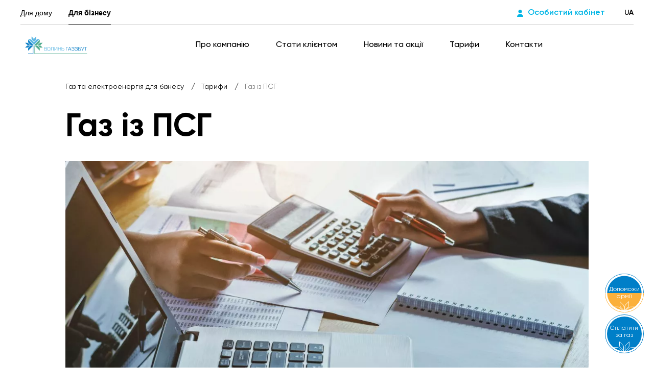

--- FILE ---
content_type: text/html; charset=utf-8
request_url: https://vlgaszbut.com.ua/rates-business/gaz-iz-psg-12
body_size: 33328
content:
<!doctype html>
<html data-n-head-ssr lang="uk" data-n-head="%7B%22lang%22:%7B%22ssr%22:%22uk%22%7D%7D">
  <head>
    <!-- FAVICON -->
    <!-- Generate with https://realfavicongenerator.net/ and paste here -->
    <link rel="icon" type="image/x-icon" href="/favicon/favicon-new.ico">
    <link rel="apple-touch-icon" sizes="57x57" href="/favicon/apple-icon-57x57.png">
    <link rel="apple-touch-icon" sizes="60x60" href="/favicon/apple-icon-60x60.png">
    <link rel="apple-touch-icon" sizes="72x72" href="/favicon/apple-icon-72x72.png">
    <link rel="apple-touch-icon" sizes="76x76" href="/favicon/apple-icon-76x76.png">
    <link rel="apple-touch-icon" sizes="114x114" href="/favicon/apple-icon-114x114.png">
    <link rel="apple-touch-icon" sizes="120x120" href="/favicon/apple-icon-120x120.png">
    <link rel="apple-touch-icon" sizes="144x144" href="/favicon/apple-icon-144x144.png">
    <link rel="apple-touch-icon" sizes="152x152" href="/favicon/apple-icon-152x152.png">
    <link rel="apple-touch-icon" sizes="180x180" href="/favicon/apple-icon-180x180.png">
    <link rel="icon" type="image/png" sizes="32x32" href="/favicon/favicon-32x32.png">
    <link rel="icon" type="image/png" sizes="96x96" href="/favicon/favicon-96x96.png">
    <link rel="icon" type="image/png" sizes="16x16" href="/favicon/favicon-16x16.png">

    <!-- Preloader (loads before nuxt and hides components mount) -->
    <link rel="stylesheet" type="text/css" href="/preloader/preloader.css">
    <script src="/preloader/preloader.js" defer></script>
    <!-- TAGS FROM '~/nuxt-config/_head' & '~/mixins/seo-mixin' -->
    <meta data-n-head="ssr" charset="utf-8"><meta data-n-head="ssr" name="viewport" content="width=device-width, initial-scale=1, viewport-fit=cover"><meta data-n-head="ssr" property="og:type" content="website"><meta data-n-head="ssr" name="robots" content="index,follow"><meta data-n-head="ssr" name="description" content="null"><meta data-n-head="ssr" property="og:url" content="https://vl.gaszbut.com.ua/rates-business/gaz-iz-psg-12"><meta data-n-head="ssr" property="og:title" content="null"><meta data-n-head="ssr" property="og:description" content="null"><meta data-n-head="ssr" property="og:image" content=""><meta data-n-head="ssr" name="twitter:card" content="summary"><meta data-n-head="ssr" name="twitter:url" content="https://vl.gaszbut.com.ua/rates-business/gaz-iz-psg-12"><meta data-n-head="ssr" name="twitter:title" content="null"><meta data-n-head="ssr" name="twitter:description" content="null"><meta data-n-head="ssr" name="twitter:image" content=""><meta data-n-head="ssr" property="theme-color" name="theme-color" content="#fe4100"><script data-n-head="ssr" type="application/ld+json">{"@context":"http://schema.org","@type":"BreadcrumbList","itemListElement":[{"@type":"ListItem","position":1,"item":{"@id":"http://vlgaszbut.com.ua/business","name":"Газ та електроенергія для бізнесу"}},{"@type":"ListItem","position":2,"item":{"@id":"http://vlgaszbut.com.ua/rates-business","name":"Тарифи"}},{"@type":"ListItem","position":3,"item":{"@id":"http://vlgaszbut.com.ua","name":"Газ із ПСГ"}}]}</script><link rel="preload" href="/_nuxt/66f9e15.js" as="script"><link rel="preload" href="/_nuxt/28ee480.js" as="script"><link rel="preload" href="/_nuxt/e5c57c6.js" as="script"><link rel="preload" href="/_nuxt/2517073.js" as="script"><link rel="preload" href="/_nuxt/fonts/DINPro-MediumItalic.7689c28.woff" as="font" type="font/woff" crossorigin><link rel="preload" href="/_nuxt/fonts/DINPro-MediumItalic.ed2af05.woff2" as="font" type="font/woff2" crossorigin><link rel="preload" href="/_nuxt/fonts/DINPro-Medium.8884aed.woff" as="font" type="font/woff" crossorigin><link rel="preload" href="/_nuxt/fonts/DINPro-Medium.06f7b04.woff2" as="font" type="font/woff2" crossorigin><link rel="preload" href="/_nuxt/fonts/DINPro.1871e3d.woff" as="font" type="font/woff" crossorigin><link rel="preload" href="/_nuxt/fonts/DINPro.560be2f.woff2" as="font" type="font/woff2" crossorigin><link rel="preload" href="/_nuxt/fonts/DINPro-Black.73243be.woff" as="font" type="font/woff" crossorigin><link rel="preload" href="/_nuxt/fonts/DINPro-Black.9f2d8ca.woff2" as="font" type="font/woff2" crossorigin><link rel="preload" href="/_nuxt/fonts/DINPro-Bold.e77241e.woff" as="font" type="font/woff" crossorigin><link rel="preload" href="/_nuxt/fonts/DINPro-Bold.1db735a.woff2" as="font" type="font/woff2" crossorigin><link rel="preload" href="/_nuxt/fonts/DINPro-Light.a9da4f4.woff" as="font" type="font/woff" crossorigin><link rel="preload" href="/_nuxt/fonts/DINPro-Light.601c8d1.woff2" as="font" type="font/woff2" crossorigin><link rel="preload" href="/_nuxt/fonts/Europe.b78bd3c.woff" as="font" type="font/woff" crossorigin><link rel="preload" href="/_nuxt/fonts/Europe.b1f8dc5.woff2" as="font" type="font/woff2" crossorigin><link rel="preload" href="/_nuxt/fonts/Gilroy-Bold.0607a1b.woff" as="font" type="font/woff" crossorigin><link rel="preload" href="/_nuxt/fonts/Gilroy-Bold.ef7c40f.woff2" as="font" type="font/woff2" crossorigin><link rel="preload" href="/_nuxt/fonts/Gilroy-Semibold.5b04290.woff" as="font" type="font/woff" crossorigin><link rel="preload" href="/_nuxt/fonts/Gilroy-Semibold.7726b19.woff2" as="font" type="font/woff2" crossorigin><link rel="preload" href="/_nuxt/fonts/Gilroy-Medium.5329bc5.woff" as="font" type="font/woff" crossorigin><link rel="preload" href="/_nuxt/fonts/Gilroy-Medium.acd4e61.woff2" as="font" type="font/woff2" crossorigin><link rel="preload" href="/_nuxt/fonts/Gilroy-Regular.ebe86c0.woff" as="font" type="font/woff" crossorigin><link rel="preload" href="/_nuxt/fonts/Gilroy-Regular.f6c9931.woff2" as="font" type="font/woff2" crossorigin><link rel="preload" href="/_nuxt/fonts/Montserrat.275156b.woff" as="font" type="font/woff" crossorigin><link rel="preload" href="/_nuxt/fonts/Montserrat.62c0f04.woff2" as="font" type="font/woff2" crossorigin><link rel="preload" href="/_nuxt/fonts/Montserrat-Medium.f5df14c.woff" as="font" type="font/woff" crossorigin><link rel="preload" href="/_nuxt/fonts/Montserrat-Medium.6bba3d8.woff2" as="font" type="font/woff2" crossorigin><link rel="preload" href="/_nuxt/fonts/Montserrat-Semi-Bold.4edd74c.woff" as="font" type="font/woff" crossorigin><link rel="preload" href="/_nuxt/fonts/Montserrat-Semi-Bold.57bef0d.woff2" as="font" type="font/woff2" crossorigin><link rel="preload" href="/_nuxt/fonts/Montserrat-Bold.5730e71.woff" as="font" type="font/woff" crossorigin><link rel="preload" href="/_nuxt/fonts/Montserrat-Bold.31b571d.woff2" as="font" type="font/woff2" crossorigin><link rel="preload" href="/_nuxt/e9bf6d4.js" as="script"><link rel="preload" href="/_nuxt/4cfb107.js" as="script"><link rel="preload" href="/_nuxt/1a627f0.js" as="script"><link rel="preload" href="/_nuxt/fec2d98.js" as="script"><link rel="preload" href="/_nuxt/9fe7e87.js" as="script"><style data-vue-ssr-id="6cae9baf:0 20c2c1c7:0 53c7927a:0 38fe06f6:0 7a7a371a:0 4d02d29c:0 5f337c14:0 dcfca04c:0 60eee876:0 c9fda4d0:0 7fbe7e8a:0 314f50df:0 60671306:0 66d8a7cc:0 330dc082:0 10d4ac14:0 6d2a5f6b:0 e9d1db18:0 dd7b9502:0 02f32cc0:0 591a8908:0 3471b2f8:0 48384b70:0 141bcfc8:0 67d29328:0 5471e68a:0 e8dff88a:0 0e312626:0">html{font-family:sans-serif;-ms-text-size-adjust:100%;-webkit-text-size-adjust:100%}img:not([src]),img[src=""]{opacity:0}input:-webkit-autofill,input:-webkit-autofill:focus,input:-webkit-autofill:hover,select:-webkit-autofill,select:-webkit-autofill:focus,select:-webkit-autofill:hover,textarea:-webkit-autofill,textarea:-webkit-autofill:focus,textarea:-webkit-autofill:hover{-webkit-transition:"color 9999s ease-out, background-color 9999s ease-out";-webkit-transition-delay:9999s}a,abbr,acronym,address,applet,article,aside,audio,b,big,blockquote,body,canvas,caption,center,cite,code,dd,del,details,dfn,div,dl,dt,em,embed,fieldset,figcaption,figure,footer,form,h1,h2,h3,h4,h5,h6,header,hgroup,html,i,iframe,img,ins,kbd,label,legend,li,mark,menu,nav,object,ol,output,p,pre,q,ruby,s,samp,section,small,span,strike,strong,summary,table,tbody,td,tfoot,th,thead,time,tr,tt,u,ul,var,video{padding:0;margin:0;font:inherit;font-size:100%;vertical-align:baseline;border:0}*,:after,:before{box-sizing:border-box}a{color:inherit}a,a:active,a:focus,a:hover,a:visited{text-decoration:none}article,aside,details,figcaption,figure,footer,header,hgroup,menu,nav,section{display:block}body{line-height:1;-webkit-tap-highlight-color:transparent}li,ol,ul{list-style:none}blockquote,q{quotes:none}blockquote:after,blockquote:before,q:after,q:before{content:"";content:none}button{padding:0;margin:0;background:none;border:none}table{border-spacing:0;border-collapse:collapse}input,textarea{border-radius:0}input::-ms-clear{width:0}@font-face{font-display:swap;font-family:"DINPro-MediumItalic";font-style:normal;font-weight:500;src:local("DINPro-MediumItalic"),url(/_nuxt/fonts/DINPro-MediumItalic.7689c28.woff) format("woff"),url(/_nuxt/fonts/DINPro-MediumItalic.ed2af05.woff2) format("woff2")}@font-face{font-display:swap;font-family:"DINPro-Medium";font-style:normal;font-weight:500;src:local("DINPro-Medium"),url(/_nuxt/fonts/DINPro-Medium.8884aed.woff) format("woff"),url(/_nuxt/fonts/DINPro-Medium.06f7b04.woff2) format("woff2")}@font-face{font-display:swap;font-family:"DINPro";font-style:normal;font-weight:400;src:local("DINPro"),url(/_nuxt/fonts/DINPro.1871e3d.woff) format("woff"),url(/_nuxt/fonts/DINPro.560be2f.woff2) format("woff2")}@font-face{font-display:swap;font-family:"DINPro-Black";font-style:normal;font-weight:900;src:local("DINPro-Black"),url(/_nuxt/fonts/DINPro-Black.73243be.woff) format("woff"),url(/_nuxt/fonts/DINPro-Black.9f2d8ca.woff2) format("woff2")}@font-face{font-display:swap;font-family:"DINPro-Bold";font-style:normal;font-weight:700;src:local("DINPro-Bold"),url(/_nuxt/fonts/DINPro-Bold.e77241e.woff) format("woff"),url(/_nuxt/fonts/DINPro-Bold.1db735a.woff2) format("woff2")}@font-face{font-display:swap;font-family:"DINPro-Light";font-style:normal;font-weight:200;src:local("DINPro-Light"),url(/_nuxt/fonts/DINPro-Light.a9da4f4.woff) format("woff"),url(/_nuxt/fonts/DINPro-Light.601c8d1.woff2) format("woff2")}@font-face{font-display:swap;font-family:"Europe";font-style:normal;font-weight:500;src:local("Europe"),url(/_nuxt/fonts/Europe.b78bd3c.woff) format("woff"),url(/_nuxt/fonts/Europe.b1f8dc5.woff2) format("woff2")}@font-face{font-display:swap;font-family:"Gilroy";font-style:normal;font-weight:700;src:local("Gilroy"),url(/_nuxt/fonts/Gilroy-Bold.0607a1b.woff) format("woff"),url(/_nuxt/fonts/Gilroy-Bold.ef7c40f.woff2) format("woff2")}@font-face{font-display:swap;font-family:"Gilroy";font-style:normal;font-weight:600;src:local("Gilroy"),url(/_nuxt/fonts/Gilroy-Semibold.5b04290.woff) format("woff"),url(/_nuxt/fonts/Gilroy-Semibold.7726b19.woff2) format("woff2")}@font-face{font-display:swap;font-family:"Gilroy";font-style:normal;font-weight:500;src:local("Gilroy"),url(/_nuxt/fonts/Gilroy-Medium.5329bc5.woff) format("woff"),url(/_nuxt/fonts/Gilroy-Medium.acd4e61.woff2) format("woff2")}@font-face{font-display:swap;font-family:"Gilroy";font-style:normal;font-weight:400;src:local("Gilroy"),url(/_nuxt/fonts/Gilroy-Regular.ebe86c0.woff) format("woff"),url(/_nuxt/fonts/Gilroy-Regular.f6c9931.woff2) format("woff2")}@font-face{font-display:swap;font-family:"Montserrat";font-style:normal;font-weight:400;src:local("Montserrat"),url(/_nuxt/fonts/Montserrat.275156b.woff) format("woff"),url(/_nuxt/fonts/Montserrat.62c0f04.woff2) format("woff2")}@font-face{font-display:swap;font-family:"Montserrat-Medium";font-style:normal;font-weight:500;src:local("Montserrat-Medium"),url(/_nuxt/fonts/Montserrat-Medium.f5df14c.woff) format("woff"),url(/_nuxt/fonts/Montserrat-Medium.6bba3d8.woff2) format("woff2")}@font-face{font-display:swap;font-family:"Montserrat-Semi-Bold";font-style:normal;font-weight:600;src:local("Montserrat-Semi-Bold"),url(/_nuxt/fonts/Montserrat-Semi-Bold.4edd74c.woff) format("woff"),url(/_nuxt/fonts/Montserrat-Semi-Bold.57bef0d.woff2) format("woff2")}@font-face{font-display:swap;font-family:"Montserrat-Bold";font-style:normal;font-weight:700;src:local("Montserrat-Bold"),url(/_nuxt/fonts/Montserrat-Bold.5730e71.woff) format("woff"),url(/_nuxt/fonts/Montserrat-Bold.31b571d.woff2) format("woff2")}body{font-family:Gilroy,-apple-system,BlinkMacSystemFont,Arial,sans-serif;color:#000}.body,body{font-size:16px;font-weight:400;line-height:24px}.button,.h6,.p1,.p2,.p3,h6{font-weight:600}.h1,.h2,.h3,.h4,.h5,h1,h2,h3,h4,h5{font-weight:700}.p1{font-size:150px;line-height:140px}.p2{font-size:100px;line-height:122px}.p3{font-size:80px;line-height:80px}.h1,h1{font-size:64px;line-height:68px}.h2,h2{font-size:48px;line-height:52px}.h3,h3{font-size:36px;line-height:42px}.h4,h4{font-size:28px;line-height:34px}.h5,h5{font-size:22px;line-height:28px}.h6,h6{font-size:16px;line-height:20px}.p,p{color:#333}.p-big,.p-medium{font-weight:500}.p-medium{font-size:16px;line-height:22px}.p-big{font-size:18px;line-height:26px}.sub,.sub-bold{font-size:14px;line-height:17px}.sub-bold{font-weight:600}.caption{font-size:12px;line-height:14px}.button{cursor:pointer;outline:none;transition:all .3s}.button--disabled{pointer-events:none;opacity:.2}.buttons{font-family:Gilroy,-apple-system,BlinkMacSystemFont,Arial,sans-serif;font-size:16px;font-style:normal;font-weight:600;line-height:19px}.phone-number{position:relative;display:inline-block;color:#00b5e5}.phone-number:before{position:absolute;bottom:4px;left:0;width:100%;height:1px;content:"";background-color:transparent;transition:background-color .3s}.has-mouse:not(.has-touch) .phone-number:hover:before{background-color:#00b5e5}@media (max-width:767.98px){.phone-number{font-size:28px;line-height:34px}}@media (max-width:767.98px){.p1{font-size:72px;line-height:68px}.p2{font-size:48px;line-height:60px}.p3{font-size:42px;line-height:42px}.h1,h1{font-size:32px;line-height:36px}.h2,h2{font-size:28px;line-height:32px}.h3,h3{font-size:24px;line-height:28px}.h4,h4{font-size:20px;line-height:24px}.h5,h5{font-size:18px;line-height:22px}.h6,.p-big,h6{font-size:16px;line-height:20px}}.container{width:100%;margin:0 auto}@media (min-width:1280px){.container{max-width:1024px}}@media (min-width:768px) and (max-width:1279.98px){.container{max-width:676px}}@media screen and (min-width:1024px) and (max-width:1279px) and (orientation:landscape){.container{max-width:932px}}@media (max-width:767.98px){.container{max-width:100%;padding:0 16px}}@media (min-width:1280px){.container--lg{max-width:1194px}}.w_1-2{flex-basis:50%;max-width:50%}.w_1-3{flex-basis:33.333%;max-width:33.333%}.w_2-3{flex-basis:66.666%;max-width:66.666%}.w_1-4{flex-basis:25%;max-width:25%}.w_1-1{flex-basis:100%;max-width:100%}body,html{height:100%;background:#fff}#__layout,#__nuxt,.layout{height:1px;min-height:100%}.layout{position:relative;display:flex;flex-direction:column}.page-content,.page-content-wrapper{display:flex;flex:1 0 auto;flex-direction:column;overflow:hidden}.footer,.header{flex-shrink:0}.svg-defs{position:absolute;width:100%;height:0;overflow:hidden;visibility:hidden}.svg-defs-visible{position:absolute;height:1px}.fade-enter-active,.fade-leave-active{transition:opacity .5s}.fade-enter,.fade-leave-to{opacity:0}.fade-long-enter-active,.fade-long-leave-active{transition:opacity 1s}.fade-long-enter,.fade-long-leave-to{opacity:0}.fade-bottom-enter-active,.fade-bottom-leave-active{transition:opacity .8s}.fade-bottom-enter-to,.fade-bottom-leave{opacity:1;-webkit-transform:translateY(0);transform:translateY(0)}.fade-bottom-enter,.fade-bottom-leave-to{opacity:0;-webkit-transform:translateY(100px);transform:translateY(100px)}.from-top-enter-active,.from-top-leave-active{transition:all .5s}.from-top-enter-to,.from-top-leave{opacity:1;-webkit-transform:translateY(0);transform:translateY(0)}.from-top-enter,.from-top-leave-to{opacity:0;-webkit-transform:translateY(-100px);transform:translateY(-100px)}.form-field{padding:32px 30px 13px;line-height:20px;border:1px solid #000;transition:border-color .3s}.ie .form-field{padding:30px 30px 14px}.has-mouse:not(.has-touch) .form-field:hover{border:1px solid #7b7b7b}@media (max-width:767.98px){.form-field{padding:28px 20px 12px}}.form-field--error{border:1px solid #ff3d00!important}.form-field__label{position:absolute;top:53%;display:inline-block;width:calc(100% - 60px);font-size:16px;line-height:24px;color:#7b7b7b;text-align:left;opacity:1;font-size:100%;transition:all .3s ease-out;-webkit-transform:translateY(-50%);transform:translateY(-50%)}.firefox .form-field__label,.ie .form-field__label{top:51%}.form-field__label--active{font-size:74%;-webkit-transform:translateY(-115%);transform:translateY(-115%)}@media (max-width:767.98px){.form-field__label{width:calc(100% - 40px)}}.form-field__value{font-size:16px;font-weight:500;line-height:19px}.list{list-style-type:none}.list--ul .li{position:relative;padding-left:28px}.list--ul .li:before{position:absolute;top:50%;left:0;content:"";display:inline-block;background-color:#00b5e5;border-radius:5px 0 5px 0;-webkit-transform:skew(-30deg) translateY(-50%);transform:skew(-30deg) translateY(-50%);width:12px;height:6px}.list--ul .li--disabled{cursor:default}.list--ul .li--disabled:before{background-color:#333;opacity:.5}.block-intro__images{overflow:hidden}@media (min-width:768px){.block-intro__images{position:absolute;top:0;left:0;width:100%;height:100%}}@media (max-width:767.98px){.block-intro__images{position:relative;display:flex;justify-content:flex-end;order:2;width:100%;margin-top:32px}}@media screen and (max-height:414px) and (max-width:1024px) and (orientation:landscape){.block-intro--with-button .block-intro__images{margin-top:0}}.block-intro__big-image{position:relative;flex:0 0 360px;width:360px;height:244px}@media (min-width:768px){.block-intro__big-image{position:absolute;right:0;bottom:0;width:771px;height:523px}}@media screen and (max-height:414px) and (max-width:1024px) and (orientation:landscape){.block-intro__big-image{width:360px;height:244px}}@media (min-width:1280px){.block-intro__big-image{width:891px;height:604px}}@media (min-width:1920px){.block-intro__big-image{width:1112px;height:754px}}.block-intro__big-image--fallback{-webkit-transform:scale(.405);transform:scale(.405);-webkit-transform-origin:bottom right;transform-origin:bottom right}@media (min-width:768px){.block-intro__big-image--fallback{-webkit-transform:scale(.87);transform:scale(.87)}}@media (min-width:1280px) and (max-width:1919.98px){.block-intro__big-image--fallback{-webkit-transform:scale(1);transform:scale(1)}}@media (min-width:1920px){.block-intro__big-image--fallback{-webkit-transform:scale(1.16);transform:scale(1.16)}}.block-intro__small-image{position:absolute;left:0;width:174px;height:77px}@media (max-width:767.98px){.block-intro__small-image{top:0}}@media (min-width:768px) and (max-width:1279.98px){.block-intro__small-image{bottom:310px;width:301px;height:134px}}@media (min-width:768px) and (max-width:1279.98px) and (orientation:landscape){.block-intro__small-image{bottom:210px}}@media screen and (max-height:414px) and (max-width:1024px) and (orientation:landscape){.block-intro__small-image{bottom:0;width:174px;height:77px}}@media (min-width:1280px){.block-intro__small-image{bottom:0;left:-62px;width:451px;height:200px}}@media (min-width:1920px){.block-intro__small-image{left:-32px;width:675px;height:300px}}.block-intro__small-image--fallback{left:0;-webkit-transform:scale(.256);transform:scale(.256);-webkit-transform-origin:left bottom;transform-origin:left bottom}@media (min-width:768px) and (max-width:1279.98px){.block-intro__small-image--fallback{-webkit-transform:scale(.45);transform:scale(.45)}}@media (min-width:1280px) and (max-width:1919.98px){.block-intro__small-image--fallback{left:-135px;-webkit-transform:scale(.65);transform:scale(.65)}}@media (min-width:1920px){.block-intro__small-image--fallback{bottom:-12px;-webkit-transform:scale(1);transform:scale(1)}}.intro-image-content__title{margin-bottom:32px}.intro-image-content__image{width:100%;overflow:hidden;position:relative;border-radius:0 0 100px 0}.intro-image-content__image:before{display:block;padding-top:67.9878%;content:""}@media (max-width:767.98px){.intro-image-content__image{border-radius:none}}@media (min-width:768px) and (max-width:1279.98px){.intro-image-content__image{position:relative}.intro-image-content__image:before{display:block;padding-top:56.60377%;content:""}}@media (min-width:1280px){.intro-image-content__image{position:relative}.intro-image-content__image:before{display:block;padding-top:48.82812%;content:""}}.intro-image-content__content{padding-top:45px}@media (min-width:768px) and (max-width:1279.98px){.intro-image-content__content{padding-top:56px}}@media (min-width:1280px) and (max-width:1919.98px){.intro-image-content__content{padding-top:75px}.intro-image-content__content .content-from-editor{max-width:850px}}#modals-container{position:fixed;top:0;z-index:1000;display:flex;align-items:center}#modals-container,.base-modal{justify-content:center;height:100%}.base-modal{background:rgba(0,0,0,.5)}.visually-hidden{position:absolute!important;width:1px!important;height:1px!important;padding:0!important;overflow:hidden;clip:rect(1px 1px 1px 1px);clip:rect(1px,1px,1px,1px);border:0!important}.relative{position:relative}.d-none{display:none}.d-inline-block{display:inline-block}.d-flex{display:flex}.f-grow{flex-grow:1}.f-shrink{flex-shrink:1}.bold{font-weight:700}.uppercase{text-transform:uppercase}.white{color:#fff!important}.tooltip{z-index:10000;display:block!important;max-width:432px;background:#fff;border:1px solid #fff;border-radius:0 0 20px 0;box-shadow:2px 4px 15px rgba(0,0,0,.12)}.tooltip,.tooltip *{outline:none}.tooltip .tooltip-inner{padding:16px;font-family:Gilroy,-apple-system,BlinkMacSystemFont,Arial,sans-serif;font-size:14px;font-weight:400;line-height:17px}.tooltip .tooltip-inner a{color:#00b5e5;text-decoration:underline}.tooltip .tooltip-arrow{position:absolute;z-index:1;display:none;width:9px;height:9px;margin:5px;background:#fff;border-top:1px solid #fff;border-left:1px solid #fff}.tooltip[x-placement^=top]{margin-bottom:13px}.tooltip[x-placement^=top] .tooltip-arrow{bottom:-5px;left:calc(50% - 5px);margin-top:0;margin-bottom:0;-webkit-transform:rotate(-135deg);transform:rotate(-135deg)}.tooltip[x-placement^=bottom]{margin-top:13px}.tooltip[x-placement^=bottom] .tooltip-arrow{top:-5px;left:calc(50% - 5px);margin-top:0;margin-bottom:0;-webkit-transform:rotate(45deg);transform:rotate(45deg)}.tooltip[x-placement^=right]{margin-left:10px}.tooltip[x-placement^=right] .tooltip-arrow{top:calc(50% - 5px);left:-5px;margin-right:0;margin-left:0;-webkit-transform:rotate(-45deg);transform:rotate(-45deg)}.tooltip[x-placement^=left]{margin-right:10px}.tooltip[x-placement^=left] .tooltip-arrow{top:calc(50% - 5px);right:-5px;margin-right:0;margin-left:0;-webkit-transform:rotate(135deg);transform:rotate(135deg)}.tooltip.popover{z-index:9999;max-width:none;padding:0;background:#fff;border:none;border-radius:0;box-shadow:5px 10px 30px rgba(0,0,0,.1)}.tooltip.popover .popover-inner{padding:0}.tooltip.popover .popover-arrow{display:none}.tooltip[aria-hidden=true]{visibility:hidden;opacity:0;transition:opacity .15s,visibility .15s}.tooltip[aria-hidden=false]{visibility:visible;opacity:1;transition:opacity .15s}.editor h2,.editor h3,.editor h4,.editor h5,.editor h6{margin-bottom:32px}@media (max-width:767.98px){.editor h2,.editor h3,.editor h4,.editor h5,.editor h6{margin-bottom:28px}}.editor p{margin-bottom:20px}.editor p b,.editor p strong,.editor strong{font-weight:700}.editor a{text-decoration:underline}.editor ol,.editor ul{margin-bottom:20px}.editor ol{counter-reset:my-awesome-counter}.editor ol>li{position:relative;padding-left:38px;font-size:18px;font-weight:500;line-height:26px;counter-increment:my-awesome-counter}.editor ol>li:not(:last-child){margin-bottom:24px}.editor ol>li:before{position:absolute;top:1px;left:0;font-weight:400;color:#00b5e5;content:counter(my-awesome-counter,decimal-leading-zero)}.editor ul>li{position:relative;padding-left:38px;font-size:18px;font-weight:500;line-height:26px}.editor ul>li:not(:last-child){margin-bottom:24px}.editor ul>li:before{position:absolute;top:10px;left:0;width:6px;height:6px;content:"";background-color:#00b5e5}.editor em,.editor i{font-style:italic}.text-field{position:relative;display:block;width:100%}.ie .text-field:not(.text-field--textarea){display:flex}.text-field__input{width:100%;padding:0;margin:0;font-family:Gilroy,-apple-system,BlinkMacSystemFont,Arial,sans-serif;line-height:20px;color:#000;background-color:transparent;border:0;outline:none}.text-field__input--textarea{max-height:75%;padding-top:0;padding-right:10px;overflow:auto;line-height:normal;cursor:auto;resize:none;-webkit-overflow-scrolling:touch;scrollbar-width:thin;scrollbar-color:#7b7b7b #fff;transition:scrollbar-color .3s}.has-mouse:not(.has-touch) .text-field__input--textarea:hover{scrollbar-color:#00b5e5 #fff}.text-field__input--textarea::-webkit-scrollbar{width:5px}.text-field__input--textarea::-webkit-scrollbar-track{background-color:#fff}.text-field__input--textarea::-webkit-scrollbar-thumb{background-image:linear-gradient(90deg,#000,#000 39%,#fff 40%)}.has-mouse:not(.has-touch) .text-field__input--textarea:hover::-webkit-scrollbar-thumb{background-image:linear-gradient(90deg,#00b5e5,#00b5e5);border-radius:10px}.text-field--focus{border:1px solid #000}.text-field--focus .text-field__label,.text-field--has-content .text-field__label{font-size:74%;-webkit-transform:translateY(-115%);transform:translateY(-115%)}.text-field--error .text-field__input{color:#ff3d00}.text-field--textarea{position:relative;height:180px;padding-top:10px;border-radius:0 0 100px 0}@media (min-width:768px){.text-field--textarea{height:241px}.ie .text-field--textarea{height:236px;padding-top:40px}}@media (max-width:767.98px){.text-field--textarea{border-radius:0 0 64px 0}}.text-field--textarea .text-field__label{position:relative;top:0;-webkit-transform:translateY(12px);transform:translateY(12px)}.ie .text-field--textarea .text-field__label{position:absolute;top:32px}.ie .text-field--textarea .text-field__label,.text-field--textarea.text-field--focus .text-field__label,.text-field--textarea.text-field--has-content .text-field__label{-webkit-transform:translateY(0);transform:translateY(0)}.ie .text-field--textarea.text-field--focus .text-field__label,.ie .text-field--textarea.text-field--has-content .text-field__label{-webkit-transform:translateY(-20px);transform:translateY(-20px)}input:-webkit-autofill,input:-webkit-autofill:focus,input:-webkit-autofill:hover{box-shadow:inset 0 0 0 1000px #fff}.dropdown{width:100%;display:flex;flex-direction:column;align-items:flex-start;justify-content:flex-start}.dropdown__body{position:relative;display:inline-block;width:100%}.dropdown__body .dropdown__arrow-custom{position:absolute;top:43px;right:30px}@media (max-width:767px){.dropdown__body .dropdown__arrow-custom{right:20px}}.dropdown__body .dropdown-loader{position:absolute;top:26px;right:30px}@media (max-width:767px){.dropdown__body .dropdown-loader{top:21px;right:20px}}.dropdown__field{position:relative;display:inline-block;width:100%;cursor:pointer;outline:none;display:flex;align-items:center;justify-content:space-between}.ie .dropdown__field{padding-top:31px!important}.dropdown__label{max-width:100%;overflow:hidden;text-overflow:ellipsis;white-space:nowrap}.dropdown__label--active{font-size:74%;-webkit-transform:translateY(-115%);transform:translateY(-115%)}.dropdown__label .form-field__label{overflow:hidden;text-overflow:ellipsis;white-space:nowrap;width:calc(100% - 85px)}@media (max-width:767.98px){.dropdown__label .form-field__label{width:calc(100% - 65px)}}.dropdown__value{display:inline-block}.dropdown__arrow{margin-top:-14px;transition:-webkit-transform .3s;transition:transform .3s;transition:transform .3s,-webkit-transform .3s;-webkit-transform:scale(-1);transform:scale(-1);-webkit-transform-origin:center;transform-origin:center}.dropdown__arrow--rotated{-webkit-transform:scale(1);transform:scale(1)}.dropdown__list{position:absolute;top:75px;z-index:1;width:100%;max-height:268px;padding:0 6px 0 30px;background-color:#fff;border-radius:0 0 40px 0;box-shadow:2px 4px 15px rgba(0,0,0,.12);display:flex;flex-direction:column;align-items:flex-start;justify-content:flex-start}.dropdown__list--relative{position:relative;top:5px}.dropdown__list-inner{width:100%;max-height:268px;margin-top:10px;margin-bottom:35px;overflow:hidden}.ie .dropdown__list-inner{max-height:230px}.dropdown__list--expanded .dropdown__list-inner{overflow:auto;-webkit-overflow-scrolling:touch;scrollbar-width:thin;scrollbar-color:#7b7b7b #fff;transition:scrollbar-color .3s}.has-mouse:not(.has-touch) .dropdown__list--expanded .dropdown__list-inner:hover{scrollbar-color:#00b5e5 #fff}.dropdown__list--expanded .dropdown__list-inner::-webkit-scrollbar{width:5px}.dropdown__list--expanded .dropdown__list-inner::-webkit-scrollbar-track{background-color:#fff}.dropdown__list--expanded .dropdown__list-inner::-webkit-scrollbar-thumb{background-image:linear-gradient(90deg,#000,#000 39%,#fff 40%)}.has-mouse:not(.has-touch) .dropdown__list--expanded .dropdown__list-inner:hover::-webkit-scrollbar-thumb{background-image:linear-gradient(90deg,#00b5e5,#00b5e5);border-radius:10px}.dropdown__list-item{width:100%;padding:12px 0;font-size:16px;line-height:24px;cursor:pointer;outline:none;transition:color .3s}.dropdown__list-item:last-child{padding-bottom:0}.dropdown__list-item--selected,.has-mouse:not(.has-touch) .dropdown__list-item:hover{color:#00b5e5}h2.title-kep{margin-bottom:34px;font-size:39px;line-height:43px;color:#003244;text-transform:uppercase;font-family:Europe,sans-serif;letter-spacing:.4px}@media screen and (max-width:1100px){h2.title-kep{margin-bottom:22px;font-size:25px;line-height:32px}}h3.title-kep{font-family:DINPro-Medium,sans-serif;font-size:28px;font-weight:500;line-height:35px;color:#00a2d3;text-transform:uppercase}h3.title-kep.italic{font-family:DINPro-MediumItalic,sans-serif}.bg-blue-kep{background:#ecf8fc}.section{padding:193px 0}@media screen and (max-width:1100px){.section{padding:75px 0}}.container-kep{max-width:1050px;padding:0 16px;margin:0 auto}@media screen and (max-width:1100px){.container-kep{max-width:440px!important;padding:0 34px}}@media screen and (max-width:370px){.container-kep{padding:0 16px}}.text-blue-kep{color:#005b99}.container-electroenergy{max-width:1280px;padding:0 15px;margin:auto}.text-center{text-align:center}.text-right{text-align:right}
.slick-track[data-v-e4caeaf8]{position:relative;top:0;left:0;display:block;-webkit-transform:translateZ(0);transform:translateZ(0)}.slick-track.slick-center[data-v-e4caeaf8]{margin-left:auto;margin-right:auto}.slick-track[data-v-e4caeaf8]:after,.slick-track[data-v-e4caeaf8]:before{display:table;content:""}.slick-track[data-v-e4caeaf8]:after{clear:both}.slick-loading .slick-track[data-v-e4caeaf8]{visibility:hidden}.slick-slide[data-v-e4caeaf8]{display:none;float:left;height:100%;min-height:1px}[dir=rtl] .slick-slide[data-v-e4caeaf8]{float:right}.slick-slide img[data-v-e4caeaf8]{display:block}.slick-slide.slick-loading img[data-v-e4caeaf8]{display:none}.slick-slide.dragging img[data-v-e4caeaf8]{pointer-events:none}.slick-initialized .slick-slide[data-v-e4caeaf8]{display:block}.slick-loading .slick-slide[data-v-e4caeaf8]{visibility:hidden}.slick-vertical .slick-slide[data-v-e4caeaf8]{display:block;height:auto;border:1px solid transparent}.slick-arrow.slick-hidden[data-v-21137603]{display:none}.slick-slider[data-v-3d1a4f76]{position:relative;display:block;box-sizing:border-box;-webkit-user-select:none;-moz-user-select:none;-ms-user-select:none;user-select:none;-webkit-touch-callout:none;-khtml-user-select:none;touch-action:pan-y;-webkit-tap-highlight-color:transparent}.slick-list[data-v-3d1a4f76]{position:relative;display:block;overflow:hidden;margin:0;padding:0;-webkit-transform:translateZ(0);transform:translateZ(0)}.slick-list[data-v-3d1a4f76]:focus{outline:none}.slick-list.dragging[data-v-3d1a4f76]{cursor:pointer;cursor:hand}
.header{position:fixed;top:0;left:0;z-index:998;width:100%;background-color:#fff;transition:-webkit-transform .5s ease-in;transition:transform .5s ease-in;transition:transform .5s ease-in,-webkit-transform .5s ease-in}.header_on-top{-webkit-transform:translateY(0);transform:translateY(0)}.header_hidden{-webkit-transform:translateY(-100%);transform:translateY(-100%)}.header__container{padding:0 16px}@media (min-width:768px) and (max-width:1279.98px){.header__container{padding:0 46px}}@media (min-width:1280px){.header__container{max-width:1280px;padding:0 40px;margin:0 auto}}.header__link{padding:12px 24px;font-size:16px;font-weight:500;line-height:24px;cursor:pointer;transition:all .3s}.has-mouse:not(.has-touch) .header__link:hover{color:#00b5e5}.header__bottom,.header__top{display:flex;align-items:center;justify-content:space-between}.header__top{padding:5px 0 2px;border-bottom:1px solid rgba(0,0,0,.2)}@media (max-width:1279.98px){.header__top{justify-content:flex-end;padding-top:6px}}@media (max-width:767.98px){.header__top{padding:9px 0}}.header__top-right{display:flex;align-items:center;justify-content:flex-start}.header__top-right .language-select{margin-left:32px}@media (max-width:767.98px){.header__top-right .language-select{margin-left:24px}}.header__top-right .region-select{margin-left:32px}@media (max-width:767.98px){.header__top-right .region-select{margin-left:12px}}.header__bottom{padding:12px 0}@media (max-width:767.98px){.header__bottom{padding:12px 0}}.header__bottom-right{display:none}@media screen and (max-width:1280px){.header__bottom-right{display:flex;align-items:center;justify-content:space-between}}.header__bottom-right .toggler{margin-left:32px}@media (max-width:767.98px){.header__bottom-right .toggler{margin-left:24px}}@media screen and (max-width:430px){.header__bottom-right .toggler{margin-left:5px}}.header__phone{transition:color .3s;display:flex;align-items:flex-start;justify-content:flex-start}.header__phone svg{margin-right:8px;width:14px;height:14px}.has-mouse:not(.has-touch) .header__phone:hover{color:#00b5e5}@media (max-width:767.98px){.header__phone{-webkit-transform:translateY(-2px);transform:translateY(-2px)}}.header__navigation a:last-child{padding-right:0}.header__navigation .nuxt-link-exact-active{color:#00b5e5}@media screen and (max-width:1024px){.header .base-button--gold .base-button__circle{display:none}.header .base-button--gold .base-button__text{color:#000!important}}.header .base-button__inner{padding:10px 19px;min-width:162px}@media screen and (max-width:430px){.header .base-button__inner{padding:10px 12px}}.header .base-button__text--inner{font-size:17px;line-height:16px}@media screen and (max-width:430px){.header .base-button__text--inner{font-size:10px}}.header .base-button__text{top:10px!important}@media screen and (max-width:430px){.header .base-button__text{font-size:10px}}
.session-types{position:relative}.session-types__type{padding:12px 0;cursor:pointer;outline:none}.session-types__type:first-child{margin-right:32px}.session-types__underline{position:absolute;bottom:-3px;left:0;display:inline-block;width:76px;height:1px;background-color:#000;transition:left .5s}@media (max-width:767.98px){.session-types__underline{bottom:-1px}}
.login-button{color:#00b5e5;display:flex;align-items:center;justify-content:center}.login-button svg{width:14px;height:14px}.login-button__label{position:relative;display:inline-block;margin-left:8px;font-size:16px;font-weight:600;line-height:19px}.login-button__label:before{position:absolute;bottom:2px;left:0;width:100%;height:1px;content:"";transition:background-color .3s}.has-mouse:not(.has-touch) .login-button__label:hover:before{background-color:#00b5e5}@media (max-width:767.98px){.login-button__label{display:none}}
.language-select{position:relative;z-index:1;font-size:14px;line-height:1em;transition:.3s}@media (min-width:768px) and (max-width:1279.98px){.language-select{padding:5px 0}}.language-select--active{cursor:pointer}.language-select__lang{position:relative;z-index:1001;display:block;padding:6px 0 6px 6px;transition:.3s}.language-select__lang--in-dropdown-wrapper:first-child{margin-top:0}.language-select__lang--in-dropdown-wrapper .language-select__lang{padding-right:6px}.has-mouse:not(.has-touch) .language-select__lang--in-dropdown:hover{color:#00b5e5}.language-select__arrow{display:inline-block;transition:-webkit-transform .5s;transition:transform .5s;transition:transform .5s,-webkit-transform .5s;-webkit-transform:translateY(1px) scale(-1);transform:translateY(1px) scale(-1);-webkit-transform-origin:center;transform-origin:center}.language-select__arrow--rotated{-webkit-transform:translateY(-2px);transform:translateY(-2px)}.language-select__arrow svg{width:12px;height:5px}.language-select__dropdown{position:absolute;top:28px;left:-9px;z-index:1;display:inline-block;padding:10px;pointer-events:none;visibility:hidden;background-color:#fff;border-radius:0 0 20px 0;box-shadow:2px 4px 15px rgba(0,0,0,.12);opacity:0;transition:.3s;-webkit-transform:translateY(10px);transform:translateY(10px)}.language-select__dropdown--visible{pointer-events:all;visibility:visible;opacity:1;-webkit-transform:translateY(0);transform:translateY(0)}
.logo{display:inline-flex;cursor:pointer}.logo--disabled{pointer-events:none}.logo a{display:inherit;width:141px;height:54px}@media (max-width:767.98px){.logo a{width:105px;height:40px}}.logo__image{max-width:100%;max-height:54px;-o-object-fit:contain;object-fit:contain;font-family:"object-fit: contain;object-position: left;";-o-object-position:left;object-position:left}@media (max-width:767.98px){.logo{width:105px;height:40px}}@media screen and (max-width:430px){.logo{width:56px;margin-right:10px}}.logo svg{width:100%;height:100%}
.toggler{width:44px;padding:10px;cursor:pointer}.toggler__wrapper{position:relative}.toggler__line,.toggler__line:after,.toggler__line:before{position:absolute;display:inline-block;height:2px;background-color:#000;transition:-webkit-transform .15s ease;transition:transform .15s ease;transition:transform .15s ease,-webkit-transform .15s ease}.toggler__line,.toggler__line:before{width:24px}.toggler__line:after,.toggler__line:before{content:"";transition:all .3s ease}.toggler__line:before{top:-6px}.toggler__line:after{bottom:-6px;width:16px}.toggler--open .toggler__line:after{-webkit-transform:translateX(6px);transform:translateX(6px)}.toggler_open .toggler__line{-webkit-transform:rotate(45deg);transform:rotate(45deg)}.toggler_open .toggler__line:before{top:0;opacity:0}.toggler_open .toggler__line:after{bottom:0;-webkit-transform:rotate(90deg);transform:rotate(90deg)}
.mobile-menu{position:absolute;top:0;left:0;z-index:999;width:100vw;padding:36px 20px 40px;overflow:auto;background-color:#fff;height:100vh;height:calc(var(--vh, 1vh)*100);display:flex;flex-direction:column;align-items:center;justify-content:space-between}@media (max-width:767.98px){.mobile-menu{padding-top:20px;padding-bottom:14px}}.mobile-menu__close{position:absolute;top:27px;right:27px;cursor:pointer;width:18px;height:18px}@media (max-width:767.98px){.mobile-menu__close{top:19px;right:19px}}.mobile-menu__close svg{width:100%;height:100%}.mobile-menu__background{overflow:hidden;position:absolute;top:0;left:0;width:100%;height:100%}.mobile-menu__svg-bottom,.mobile-menu__svg-top{position:absolute}.mobile-menu__svg-bottom svg,.mobile-menu__svg-top svg{width:100%;height:100%}.mobile-menu__svg-top{top:100px;right:-41px;width:349px;height:352px}@media (max-width:767.98px){.mobile-menu__svg-top{width:244px;height:246px}}.mobile-menu__svg-bottom{bottom:48px;left:-22px;-webkit-transform:rotateY(180deg);transform:rotateY(180deg);width:219px;height:221px}@media (max-width:767.98px){.mobile-menu__svg-bottom{width:140px;height:147px}}.mobile-menu__switcher{border-bottom:1px solid rgba(0,0,0,.2)}.mobile-menu__navigation{width:100%;padding:50px 0;text-align:center;position:relative;z-index:1}.mobile-menu__link{margin-bottom:54px}@media (max-width:767.98px){.mobile-menu__link{margin-bottom:32px}}.mobile-menu__link:last-child{margin:0}
.socials__links{width:100%;display:flex;align-items:center;justify-content:center}.socials__links--vertical{flex-direction:column}.socials__item{padding:4px 10px;display:flex;align-items:center;justify-content:center}.socials__link{position:relative;display:inline-block;color:#000;transition:color .3s}.socials__link--facebook{width:11px;height:21px}.socials__link--telegram,.socials__link--viber{width:17px;height:21px}.socials__link--instagram{width:17px;height:17px}.socials__link--youtube{width:20px;height:15px}.socials__link svg{width:100%;height:100%}.has-mouse:not(.has-touch) .socials__link:hover{color:#00b5e5}.socials__links--vertical .socials__link{margin:3px 0}.socials__links--horizontal .socials__link{margin:0 8px}
.breadcrumbs{position:absolute;top:126px;z-index:997;width:100%;padding-top:32px}.breadcrumbs:after,.breadcrumbs:before{position:absolute;top:20px;z-index:1;height:100%;content:"";box-shadow:10px 0 25px 15px #fff;opacity:0;transition:opacity .5s}.breadcrumbs.can-scroll-left:after,.breadcrumbs.can-scroll-right:before{opacity:1}.breadcrumbs:after,.breadcrumbs:before{height:50%}.breadcrumbs:before{left:0}.breadcrumbs:after{right:20px}@media (max-width:767.98px){.breadcrumbs{top:112px;padding-top:4px}}.breadcrumbs__list{overflow-x:auto;overflow-y:hidden;display:flex;justify-content:flex-start;-webkit-overflow-scrolling:touch;scrollbar-color:#fff #fff}.breadcrumbs__list::-webkit-scrollbar{display:none;width:0;height:0}.breadcrumbs__item{flex-shrink:0}.breadcrumbs__item:first-child .breadcrumbs__link:before{display:none}.breadcrumbs__link{position:relative;color:#000;transition:color .3s}.has-mouse:not(.has-touch) .breadcrumbs__link:hover:not(.breadcrumbs__link_active){color:#00b5e5}.breadcrumbs__link_active{color:#7b7b7b}.breadcrumbs__line{padding:0 12px 0 10px;color:#000!important}.breadcrumbs.breadcrumbs__fixed{position:fixed;padding-bottom:12px;background-color:transparent;opacity:1!important;-webkit-transform:none!important;transform:none!important}
.block-rate-intro{padding-top:172px}@media (min-width:768px){.block-rate-intro{padding-top:215px}}.block-rate-intro--blue .block-rate-intro__heading--colored .base-title{color:#007fc8}.block-rate-intro--light-blue .block-rate-intro__heading--colored .base-title{color:#00b5e5}.block-rate-intro--green .block-rate-intro__heading--colored .base-title{color:#00a685}.block-rate-intro--turquoise .block-rate-intro__heading--colored .base-title{color:#33caac}.block-rate-intro .promo-notify{-webkit-transform:translate(10px,-44px);transform:translate(10px,-44px)}@media (max-width:767.98px){.block-rate-intro .promo-notify{-webkit-transform:translate(10px,-37px);transform:translate(10px,-37px);width:75px;height:75px}}.block-rate-intro__heading{position:relative;display:flex}
.base-title--split-lines .line{overflow:hidden}
.lazy-image,.lazy-image__wrapper{width:100%;height:100%}.lazy-image__wrapper{position:absolute;top:0;left:0;overflow:hidden}.lazy-image__wrapper_reveal_scale{opacity:0;transition:all 1s;-webkit-transform:scale(1.2);transform:scale(1.2)}.lazy-image__wrapper_reveal_scale .lazy-image__overlay-div{background:#fff}.lazy-image__wrapper_reveal_fromDark .lazy-image__overlay-div{background:#000}.lazy-image__wrapper_reveal_fromOpacity{opacity:0;transition:1s}.lazy-image__wrapper_reveal_slideBlack .lazy-image__picture,.lazy-image__wrapper_reveal_slideWhite .lazy-image__picture{transition:.8s;-webkit-transform:translateX(7%);transform:translateX(7%)}.lazy-image__wrapper_reveal_slideBlack .lazy-image__picture_ready,.lazy-image__wrapper_reveal_slideWhite .lazy-image__picture_ready{-webkit-transform:translateX(0);transform:translateX(0)}.lazy-image__wrapper_reveal_slideBlack .lazy-image__overlay,.lazy-image__wrapper_reveal_slideWhite .lazy-image__overlay{opacity:1;-webkit-transform-origin:0 0;transform-origin:0 0}.lazy-image__wrapper_reveal_slideBlack .lazy-image__overlay_hidden,.lazy-image__wrapper_reveal_slideWhite .lazy-image__overlay_hidden{-webkit-transform:scaleX(0);transform:scaleX(0)}.lazy-image__wrapper_reveal_slideWhite .lazy-image__overlay-div{background:grey}.lazy-image__wrapper_reveal_slideBlack .lazy-image__overlay-div{background:#000}.lazy-image__wrapper_visible{opacity:1}.lazy-image__wrapper_visible.lazy-image__wrapper_reveal_scale{-webkit-transform:scale(1);transform:scale(1)}.lazy-image__wrapper_object-fit_cover .lazy-image,.lazy-image__wrapper_object-fit_cover .lazy-image__overlay-thumb{-o-object-fit:cover;object-fit:cover;font-family:"object-fit: cover;object-position: center;";-o-object-position:center;object-position:center}.lazy-image__wrapper_object-fit_contain .lazy-image,.lazy-image__wrapper_object-fit_contain .lazy-image__overlay-thumb{-o-object-fit:contain;object-fit:contain;font-family:"object-fit: contain;object-position: center;";-o-object-position:center;object-position:center}.lazy-image__reveal-trigger{position:absolute;z-index:-1;width:100%;height:100%;pointer-events:none;visibility:hidden}.lazy-image__picture{display:flex;width:100%;height:100%}.lazy-image__overlay{z-index:2;overflow:hidden;transition:1s}.lazy-image__overlay,.lazy-image__overlay-div{position:absolute;top:0;left:0;width:100%;height:100%}.lazy-image__overlay-thumb{position:absolute;width:100%;height:100%;pointer-events:none;-webkit-filter:blur(4px);filter:blur(4px);-webkit-transform:scale(1.03);transform:scale(1.03)}.lazy-image__overlay_hidden{opacity:0;transition:1s}
.block-rate-content--empty{padding:0!important}
.content-from-editor--big,.content-from-editor--big a,.content-from-editor--big li,.content-from-editor--big p{font-size:18px;line-height:28px}.content-from-editor--small,.content-from-editor--small a,.content-from-editor--small li,.content-from-editor--small p{font-size:16px;line-height:24px}.content-from-editor h1,.content-from-editor h2,.content-from-editor h3,.content-from-editor h4,.content-from-editor h5,.content-from-editor h6{margin:32px 0}@media (max-width:767.98px){.content-from-editor h1,.content-from-editor h2,.content-from-editor h3,.content-from-editor h4,.content-from-editor h5,.content-from-editor h6{margin:24px 0}}.content-from-editor a{color:#00b5e5}.content-from-editor strong{font-weight:700}.content-from-editor p{margin-bottom:24px;color:#000}@media (min-width:768px){.content-from-editor p{margin-bottom:32px}}.content-from-editor ol,.content-from-editor ul{margin:32px 0;color:#000}@media (max-width:767.98px){.content-from-editor ol,.content-from-editor ul{margin:24px 0}}.content-from-editor ol li,.content-from-editor ul li{position:relative;padding-left:32px}.content-from-editor ul>li{margin-bottom:16px}.content-from-editor ul>li:after{position:absolute;top:14px;left:0;content:"";display:inline-block;background-color:#00b5e5;border-radius:5px 0 5px 0;-webkit-transform:skew(-30deg) translateY(-50%);transform:skew(-30deg) translateY(-50%);width:12px;height:6px}.content-from-editor ol>li{margin-bottom:24px;counter-increment:my-awesome-counter}.content-from-editor ol>li:after{position:absolute;top:0;left:0;width:11px;height:11px;font-size:18px;line-height:28px;color:#00b5e5;content:counter(my-awesome-counter,decimal-leading-zero)}.content-from-editor--green ul li:after{background-color:#00a685}.content-from-editor--green ul li:after,.content-from-editor--light-blue ul>li:after{display:inline-block;border-radius:5px 0 5px 0;-webkit-transform:skew(-30deg) translateY(-50%);transform:skew(-30deg) translateY(-50%);width:12px;height:6px}.content-from-editor--light-blue ul>li:after{background-color:#00b5e5}.content-from-editor--blue ul>li:after{background-color:#007fc8}.content-from-editor--blue ul>li:after,.content-from-editor--turquoise ul>li:after{display:inline-block;border-radius:5px 0 5px 0;-webkit-transform:skew(-30deg) translateY(-50%);transform:skew(-30deg) translateY(-50%);width:12px;height:6px}.content-from-editor--turquoise ul>li:after{background-color:#33caac}.content-from-editor>div>:first-child{margin-top:0}
.block-rate-button{margin-top:32px;margin-bottom:60px;display:flex;align-items:center;justify-content:flex-start}@media (min-width:768px){.block-rate-button{margin-bottom:80px}}@media (min-width:768px) and (max-width:1279.98px){.block-rate-button{align-items:flex-start}}@media (max-width:767.98px){.block-rate-button{flex-direction:column;align-items:flex-start}}.block-rate-button__button{margin-right:48px}@media (max-width:414px){.block-rate-button__button .base-button{width:91vw}}@media (max-width:767.98px){.block-rate-button__button{margin-bottom:32px}}
.base-button{position:relative;display:inline-block;padding:0 25px}.base-button__inner{position:relative;display:inline-flex;width:100%;padding:17px 43px;overflow:hidden;border-radius:10% 0/26% 0;-webkit-transform:skew(-45deg);transform:skew(-45deg)}.base-button__circle{position:absolute;top:0;left:0;display:inline-block;border-radius:50%;width:40px;height:40px}.base-button__icon{display:inline-block;flex:0 0 13px;width:13px;height:16px}@media (min-width:768px){.base-button__icon{margin-right:15px}}.base-button__text{position:absolute;top:17px;left:50%;z-index:2;display:inline-block;color:#fff;white-space:nowrap;pointer-events:none;transition:color .8s;-webkit-transform:translateX(-50%);transform:translateX(-50%)}.ie .base-button__text{top:16px}.windows .base-button__text{top:15px}.base-button__text,.base-button__text--inner{font-family:Gilroy,-apple-system,BlinkMacSystemFont,Arial,sans-serif;font-size:16px;font-weight:600;line-height:16px;white-space:nowrap}.base-button__text--inner{display:inline-block;visibility:hidden;-webkit-transform:skew(45deg);transform:skew(45deg)}.base-button--default .button--disabled{opacity:1}.base-button--default .button--disabled .base-button__circle,.base-button--default .button--disabled.base-button__inner{background-color:#b3e9f7}.base-button--default .base-button__inner{background-color:#00b5e5}.base-button--default .base-button__circle{background-color:#33c4ea}.base-button--green .base-button__inner{background-color:#00a685}.base-button--green .base-button__circle{background-color:#33b89d}.base-button--blue .base-button__inner{background-color:#007fc8}.base-button--blue .base-button__circle{background-color:#3399d3}.base-button--turquoise .base-button__inner{background-color:#33caac}.base-button--turquoise .base-button__circle{background-color:#42d5b8}.base-button--border-blue .base-button__inner{background-color:transparent;border:1px solid #007fc8;color:#000}.base-button--border-blue .base-button__text{color:#000}.base-button--gold .base-button__inner{background-color:#fbce33}.base-button--gold .base-button__inner:hover+.base-button__text{color:#fff}.base-button--gold .base-button__circle{background-color:#00b5e5}.base-button--gold .base-button__text{color:#000;transition:none 0s ease 0s;transition:initial}.base-button--white .base-button__inner{background-color:#fff}.base-button--white .base-button__circle{background-color:#e6f8fc}.base-button--white .base-button__text{color:#000}.has-mouse:not(.has-touch) .base-button--white:hover .base-button__text{color:#00b5e5}.base-button--white.button--disabled .base-button__text{color:#7b7b7b}.base-button--download .base-button__text{display:flex;align-items:center}@media (max-width:767.98px){.base-button--download .base-button__text{align-items:flex-start}}.ie .base-button--download .base-button__text,.ie .base-button--download .base-button__text--inner{white-space:normal}.ie .base-button--download .base-button__text{top:9px}@media (max-width:767.98px){.base-button--download .base-button__inner{padding:9px 43px}.base-button--download .base-button__text{top:10px}.windows .base-button--download .base-button__text{top:9px}.base-button--download .base-button__text,.base-button--download .base-button__text--inner{white-space:normal}.base-button--download .base-button__text--inner{max-width:220px}}
.block-rate-related{padding-bottom:64px}@media (min-width:768px){.block-rate-related{padding-bottom:100px}}.block-rate-related .slick-track{display:flex;align-items:stretch}.block-rate-related .slick-slide{height:auto}.block-rate-content+.block-rate-related{margin-top:36px}@media (min-width:768px){.block-rate-content+.block-rate-related{margin-top:48px}}.block-rate-related__top{padding-top:64px;border-top:1px solid #cfd6dc}@media (min-width:768px){.block-rate-related__top{padding-top:80px}}.block-rate-related__items{margin-top:5px}@media (min-width:768px){.block-rate-related__items{margin-top:10px}}@media (max-width:767.98px){.block-rate-related__items{padding-right:0!important}}
.tariff-slider.base-slider{margin-right:-31px}@media (max-width:767.98px){.tariff-slider.base-slider{width:100vw}}@media (min-width:768px) and (max-width:1279.98px){.tariff-slider.base-slider{margin-right:-48px}}.tariff-slider.base-slider .base-slider__actions{margin:32px auto 0}@media (min-width:1280px){.tariff-slider.base-slider .base-slider__actions{margin:40px auto 0}}@media (max-width:767.98px){.tariff-slider.base-slider .base-slider__actions{-webkit-transform:translateX(-8px);transform:translateX(-8px)}}.tariff-slider .slick-track{display:flex;align-items:stretch}.tariff-slider .slick-slide{height:auto}.tariff-slider__item{padding:50px 30px 0 0;outline:none}@media (min-width:768px){.tariff-slider--init .tariff-slider__item{padding-bottom:80px}}@media (min-width:768px) and (max-width:1279.98px){.tariff-slider__item{padding-right:48px}}@media (min-width:768px) and (max-width:1279.98px){.tariff-slider__item .tariff{margin:0 auto}}
.footer{background-color:#f1f5f8}.footer__container{position:relative;margin:0 auto}@media (min-width:1280px){.footer__container{max-width:1280px;padding:0 40px}}@media (min-width:768px) and (max-width:1279.98px){.footer__container{padding:0 46px}}@media (max-width:767.98px){.footer__container{padding:0 16px}}.footer__top{width:100%;display:flex;align-items:stretch;justify-content:flex-start;flex-wrap:wrap}@media (min-width:768px){.footer__top{padding:60px 0 63px}}@media (max-width:767.98px){.footer__top{justify-content:space-between;padding:24px 0 40px}}.footer__top.short_footer{justify-content:space-between}@media (min-width:768px) and (max-width:1279.98px){.footer__logo{flex:0 0 33.2vw;margin-right:11.8vw}}@media (min-width:768px){.footer__logo{-webkit-transform:translateY(-18px);transform:translateY(-18px)}}@media (min-width:1280px){.footer__logo{flex:0 0 260px}}@media (max-width:1279.98px){.footer__logo{order:1}}.footer__logo.short_footer{flex:initial;margin-right:0;order:0;margin-bottom:25px}@media (min-width:768px) and (max-width:1279.98px){.footer__navigation{order:4;margin-top:36px;margin-bottom:46px}}@media (min-width:1280px){.footer__navigation{flex:1 0 510px;margin-bottom:49px}}@media (max-width:1279.98px){.footer__navigation{flex:1 0 100%}}@media (max-width:767.98px){.footer__navigation{flex-basis:100%;order:2;margin:32px 0 6px}}.footer__socials{order:3;margin-top:-5px}@media (min-width:768px) and (max-width:1279.98px){.footer__socials{position:absolute;right:46px}}@media (max-width:767.98px){.footer__socials{order:4}}.footer__socials.short_footer{position:static;right:auto}@media (min-width:768px) and (max-width:1279.98px){.footer__contacts{flex:0 0 33.2vw;margin-right:10.2vw}}@media (min-width:768px) and (max-width:1279.98px) and (orientation:landscape){.footer__contacts{margin-right:11.8vw}}@media (min-width:1280px){.footer__contacts{margin-left:260px;flex:0 0 255px;margin-right:136px}}@media (max-width:1279.98px){.footer__contacts{order:5}}@media (max-width:767.98px){.footer__contacts{flex-basis:100%;margin-top:20px}}@media (min-width:768px) and (max-width:1279.98px){.footer__apps{flex-basis:100%}}@media (min-width:1280px){.footer__apps:not(.two-btns){margin-left:auto;flex:0 0 510px}}@media (max-width:1279.98px){.footer__apps{order:6}}@media (max-width:767.98px){.footer__apps{margin-top:40px}}@media (min-width:768px) and (max-width:1279.98px){.footer__links{flex:0 0 255px;order:2;margin-right:25px}}@media (min-width:1280px){.footer__links{flex:0 0 180px}}@media (max-width:767.98px){.footer__links{flex-grow:1;order:3}}.footer__bottom{position:relative;width:100%;padding:16px 0 21px;border-top:1px solid #cfd6dc;display:flex;align-items:center;justify-content:space-between}@media (min-width:768px) and (max-width:1279.98px){.footer__bottom{align-items:flex-end;padding:24px 0 30px}}@media (min-width:1280px){.footer__bottom{padding:25px 0}}.footer__bottom-left{display:flex;align-items:center;justify-content:flex-start}@media (max-width:1279.98px){.footer__bottom-left{flex-direction:column;align-items:flex-start}}.footer__copyright,.footer__policy a,.footer__policy p,.footer__seo-service{color:#7b7b7b}.footer__policy a{text-decoration:underline}@media (min-width:1280px){.footer__policy{flex:1 0 570px}}@media (max-width:1279.98px){.footer__policy{order:1;margin-bottom:21px}}.footer__seo-service{text-decoration:none}@media (min-width:1280px){.footer__seo-service{flex:1 0 310px}}@media (max-width:1279.98px){.footer__seo-service{order:2;margin-bottom:21px}}.footer__seo-service span{font-weight:500}@media (min-width:1280px){.footer__copyright{flex:1 0 200px;margin-right:60px}}@media (max-width:1279.98px){.footer__copyright{order:3;max-width:85%}}.footer__studio{flex-basis:38px}.footer__studio svg{-webkit-transform:translateY(14px);transform:translateY(14px)}@media (max-width:767.98px){.footer__studio{position:absolute;right:0;bottom:20px}}.footer .short-list{margin-right:25px}.footer .short-list li{margin-bottom:14px}
@media (min-width:768px){.footer-navigation{display:flex;align-items:flex-start;justify-content:flex-start}}
@media (min-width:768px) and (max-width:1279.98px){.footer-navigation__section{flex:0 0 33.2vw;margin-right:11.8vw}}@media (min-width:1280px){.footer-navigation__section{flex:0 0 255px;margin-right:136px}}@media (max-width:767.98px){.footer-navigation__section{padding-bottom:18px;overflow:hidden;border-top:1px solid #cfd6dc}}.footer-navigation__section-label{margin-bottom:32px}@media (max-width:767.98px){.footer-navigation__section-label{padding:16px 17px 16px 0;margin-bottom:5px;display:flex;align-items:center;justify-content:space-between}}.footer-navigation__arrow{-webkit-transform:rotate(180deg);transform:rotate(180deg)}.footer-navigation__region-item{display:flex;margin-bottom:11px;color:#333}.footer-navigation__region-link{display:inline-block}.has-mouse:not(.has-touch) .footer-navigation__region-link:hover{text-decoration:underline}
.footer-links__link{position:relative;display:inline-block;margin-bottom:24px;text-decoration:underline}.has-mouse:not(.has-touch) .footer-links__link:hover{text-decoration:none}@media (max-width:767.98px){.footer-links__link{margin-bottom:20px}}
.contact-center{display:flex;flex-direction:column;align-items:flex-start;justify-content:flex-start}.contact-center__label{margin-bottom:32px}@media (max-width:767.98px){.contact-center__label{margin-bottom:16px}}.contact-center__email{margin-top:8px;margin-bottom:24px}@media (max-width:767.98px){.contact-center__button{width:285px;margin:0 auto}}@media (max-width:414px){.contact-center__button{width:91vw}}@media (max-width:767.98px){.contact-center .phone-number{font-size:28px;line-height:34px}}.contact-center.--hide{opacity:0;visibility:hidden;height:0;display:none;margin-top:0}
.footer-apps{display:flex;flex-direction:column;align-items:flex-start;justify-content:space-between}@media (max-width:768px){.footer-apps{width:100%}}.footer-apps.two-btns+.footer__socials{margin-left:auto}.footer-apps__label{margin-bottom:32px}@media (max-width:767.98px){.footer-apps__label{margin-bottom:12px}}.footer-apps__description{margin-bottom:48px}@media (min-width:768px) and (max-width:1279.98px){.footer-apps__description{max-width:76%}}@media (max-width:767.98px){.footer-apps__description{margin-bottom:24px}}@media (min-width:1280px){.footer-apps__description{max-width:255px}}.footer-apps__buttons{display:flex;align-items:flex-start;justify-content:flex-start}@media (max-width:768px){.footer-apps__buttons{width:100%}}.footer-apps__button{display:inline-flex;padding:0;cursor:pointer;border:1px solid #7b7b7b;border-radius:5px;transition:border-color .3s}.footer-apps__button:first-child{margin-right:16px}@media (max-width:359px){.footer-apps__button{margin-bottom:20px}}.has-mouse:not(.has-touch) .footer-apps__button:hover{border-color:#00b5e5}@media (max-width:768px){.footer-apps__viber{margin:0 auto}}.footer-apps__viber img{position:relative;top:8px;width:100%;max-width:267px}.footer-apps .footer__column_buttons{margin-left:260px;display:flex}@media screen and (max-width:1280px){.footer-apps .footer__column_buttons{margin-left:0;width:100%}}@media screen and (max-width:768px){.footer-apps .footer__column_buttons{justify-content:space-between}}@media screen and (max-width:620px){.footer-apps .footer__column_buttons{flex-direction:column}}.footer-apps .footer__column_buttons .item+.item{margin-left:125px}@media screen and (max-width:1280px){.footer-apps .footer__column_buttons .item+.item{margin-left:0}}@media screen and (max-width:1280px){.footer-apps .footer__column_buttons .item:first-child{flex:0 0 33.2vw;margin-right:11.8vw}}@media screen and (max-width:768px){.footer-apps .footer__column_buttons .item:first-child{flex:initial;margin-right:0}}@media screen and (max-width:620px){.footer-apps .footer__column_buttons .item:first-child{margin-bottom:15px}}
.contact-button{position:fixed;right:20px;bottom:20px;z-index:998}@media (max-width:1279.98px){.contact-button{bottom:16px}}@media (max-width:767.98px){.contact-button{right:8px;bottom:8px}}.contact-button__text{position:absolute;top:20px;left:10%;max-width:80%;font-size:12px;line-height:14px;color:#fff;text-align:center}
.army-button{position:fixed;right:20px;bottom:100px;z-index:998}@media (max-width:1279.98px){.army-button{bottom:96px}}@media (max-width:767.98px){.army-button{right:8px;bottom:88px}}.army-button img{max-width:76px}.army-button svg{width:76px;height:76px}.army-button__text{position:absolute;top:24px;left:10%;max-width:80%;font-size:12px;line-height:14px;color:#fff;text-align:center}</style>
  </head>

  <body >
    <!-- Svg sprite -->
    <svg fill="none" xmlns="http://www.w3.org/2000/svg" xmlns:xlink="http://www.w3.org/1999/xlink" class="svg-defs-visible">
      <clipPath id="clipImage" clipPathUnits="objectBoundingBox">
        <path d="M0.415,1 H0 L0.362,0.198 C0.39,0.136,0.423,0.085,0.458,0.051 C0.494,0.017,0.532,0,0.572,0 H1 L0.648,0.785 C0.618,0.853,0.582,0.904,0.542,0.944 C0.501,0.983,0.458,1,0.415,1" fill="#00B5E5"/>
      </clipPath>

      <clipPath id="clipImageAboutBig" clipPathUnits="objectBoundingBox">
        <path d="M1,1 H0 L0.564,0.198 C0.607,0.136,0.658,0.085,0.714,0.051 C0.769,0.017,0.828,0,0.891,0 H1 V1" fill="#00B5E5"/>
      </clipPath>

      <clipPath id="clipImageAboutSmall" clipPathUnits="objectBoundingBox">
        <path d="M0.415,1 H0 V0 H0.572 H1 L0.648,0.785 C0.618,0.853,0.582,0.904,0.542,0.944 C0.501,0.983,0.458,1,0.415,1" fill="#00B5E5"/>
      </clipPath>

      <clipPath id="clipImageBlogSlider" clipPathUnits="objectBoundingBox">
        <path d="M1,0 H0 V1 L0.35,1 L0.675,0.256 C0.7,0.198,0.729,0.151,0.761,0.119 C0.793,0.088,0.827,0.072,0.863,0.072 H1 V0 M1,0.977 C0.975,0.993,0.949,1,0.923,1 L1,1 V0.977" fill="#00B5E5"/>
      </clipPath>

      <clipPath id="clipExcellenceSlider" clipPathUnits="objectBoundingBox">
        <path d="M0.415,1 H0 L0.362,0.198 C0.39,0.136,0.423,0.085,0.458,0.051 C0.494,0.018,0.532,0.001,0.572,0.001 H1 L0.648,0.786 C0.618,0.854,0.582,0.905,0.542,0.944 C0.501,0.984,0.458,1,0.415,1"></path>
      </clipPath>
    </svg>
    <svg class="svg-defs">
      <symbol id="icon-phone" width="14" height="15" viewBox="0 0 14 15" fill="none" xmlns="http://www.w3.org/2000/svg">
        <path d="M4.26834 6.194C4.68861 6.88336 5.48802 8.09488 6.68525 9.07671C7.49317 9.73931 8.8583 10.4647 8.8583 10.4647C9.05496 10.2819 9.87126 9.52813 10.3258 9.18924L14 12.379L13.8761 12.5761C13.3014 13.4633 12.8018 14.3828 10.3988 14.4375C7.9431 14.4398 5.40303 12.4116 3.55302 10.388C1.70597 8.59621 -0.00206144 6.28172 0 4.0377C0.0553243 1.64089 0.977494 1.14252 1.86704 0.5693L2.11005 0.4375L5.2626 4.11024C4.90617 4.58682 4.09117 5.45874 3.96068 5.59834L3.95485 5.60458L4.26834 6.194Z" fill="currentColor"/>
      </symbol>
      <symbol id="icon-arrow-down" viewBox="0 0 12 7" fill="none" xmlns="http://www.w3.org/2000/svg">
        <path d="M1 6.4375L6 1.4375L11 6.4375" stroke="black"/>
      </symbol>
      <symbol id="icon-close" viewBox="0 0 20 20" fill="none" xmlns="http://www.w3.org/2000/svg">
        <path d="M19 1L1.00003 19M1 1L19 19" stroke="currentColor" stroke-width="2"/>
      </symbol>
      <symbol id="icon-facebook" width="11" height="20" viewBox="0 0 11 20" fill="none" xmlns="http://www.w3.org/2000/svg">
        <path d="M7.68037 0.50017L7.68201 0.500164C8.52029 0.497313 8.87453 0.531124 9.64948 0.605093C9.71936 0.611763 9.79266 0.61876 9.87005 0.626086L9.94013 0.63272V3.38885H8.76745C8.42566 3.38885 8.03243 3.46727 7.80431 3.851C7.70956 4.01039 7.66834 4.18579 7.64706 4.34437C7.62551 4.50501 7.6201 4.68512 7.6201 4.87427V4.87857V4.88288V4.88719V4.89152V4.89585V4.90019V4.90453V4.90889V4.91325V4.91761V4.92199V4.92637V4.93076V4.93515V4.93955V4.94396V4.94837V4.95279V4.95722V4.96166V4.9661V4.97054V4.975V4.97945V4.98392V4.98839V4.99287V4.99735V5.00184V5.00633V5.01083V5.01534V5.01985V5.02437V5.02889V5.03342V5.03795V5.04249V5.04703V5.05158V5.05613V5.06069V5.06526V5.06983V5.0744V5.07898V5.08356V5.08815V5.09274V5.09734V5.10194V5.10655V5.11116V5.11577V5.12039V5.12501V5.12964V5.13427V5.1389V5.14354V5.14818V5.15283V5.15748V5.16213V5.16679V5.17145V5.17612V5.18078V5.18546V5.19013V5.19481V5.19949V5.20417V5.20886V5.21355V5.21824V5.22294V5.22764V5.23234V5.23704V5.24175V5.24646V5.25117V5.25588V5.2606V5.26531V5.27003V5.27476V5.27948V5.28421V5.28894V5.29367V5.2984V5.30314V5.30787V5.31261V5.31735V5.32209V5.32683V5.33157V5.33632V5.34107V5.34581V5.35056V5.35531V5.36006V5.36481V5.36957V5.37432V5.37908V5.38383V5.38859V5.39334V5.3981V5.40286V5.40761V5.41237V5.41713V5.42189V5.42665V5.43141V5.43617V5.44092V5.44568V5.45044V5.4552V5.45996V5.46472V5.46947V5.47423V5.47899V5.48374V5.4885V5.49325V5.498V5.50276V5.50751V5.51226V5.51701V5.52176V5.52651V5.53125V5.536V5.54074V5.54548V5.55023V5.55496V5.5597V5.56444V5.56917V5.57391V5.57864V5.58337V5.58809V5.59282V5.59754V5.60226V5.60698V5.6117V5.61641V5.62112V5.62583V5.63054V5.63524V5.63994V5.64464V5.64934V5.65403V5.65872V5.66341V5.66809V5.67277V5.67745V5.68212V5.68679V5.69146V5.69613V5.70079V5.70545V5.7101V5.71475V5.7194V5.72404V5.72868V5.73331V5.73794V5.74257V5.74719V5.75181V5.75643V5.76104V5.76564V5.77025V5.77484V5.77944V5.78402V5.78861V5.79319V5.79776V5.80233V5.80689V5.81145V5.81601V5.82056V5.8251V5.82964V5.83417V5.8387V5.84322V5.84774V5.85225V5.85676V5.86126V5.86575V5.87024V5.87473V5.8792V5.88368V5.88814V5.8926V5.89705V5.9015V5.90594V5.91037V5.9148V5.91922V5.92364V5.92805V5.93245V5.93684V5.94123V5.94561V5.94999V5.95436V5.95872V5.96307V5.96742V5.97176V5.97609V5.98041V5.98473V5.98904V5.99334V5.99763V6.00192V6.0062V6.01047V6.01474V6.01899V6.02324V6.02748V6.03171V6.03593V6.04015V6.04436V6.04856V6.05275V6.05693V6.0611V6.06527V6.06942V6.07357V6.07771V6.08184V6.08596V6.09007V6.09417V6.09827V6.10235V6.10643V6.11049V6.11455V6.1186V6.12264V6.12666V6.13068V6.13469V6.13869V6.14268V6.14666V6.15063V6.15459V6.15854V6.16248V6.16641V6.17033V6.17424V6.17814V6.18203V6.18591V6.18977V6.19363V6.19748V6.20131V6.20514V6.20895V6.21276V6.21655V6.22033V6.2241V6.22786V6.23161V6.23534V6.23907V6.24278V6.24649V6.25018V6.25386V6.25752V6.26118V6.26483V6.26846V6.27208V6.27569V6.27928V6.28287V6.28644V6.29V6.29355V6.29708V6.30061V6.30412V6.30762V6.3111V6.31458V6.31804V6.32148V6.32492V6.32834V6.33175V6.33514V6.33853V6.3419V6.34525V6.3486V6.35193V6.35524V6.35855V6.36184V6.36511V6.36837V6.37162V6.37486V6.37808V6.38129V6.38448V6.38766V6.39082V6.39397V6.39711V6.40023V6.40334V6.40644V6.40951V6.41258V6.41563V6.41867V6.42169V6.42469V6.42768V6.43066V6.43362V6.43657V6.4395V6.44242V6.44532V6.4482V6.45107V6.45393V6.45677V6.45959V6.4624V6.46519V6.46797V6.47073V6.47348V6.47621V6.47892V6.48162V6.4843V6.48697V6.48962V6.49225V6.49487V6.49747V6.50005V6.50262V6.50517V6.5077V6.51022V6.51272V6.51521V6.51767V6.52012V6.52256V6.52497V6.52737V6.52975V6.53212V6.53446V6.53679V6.53911V6.5414V6.54368V6.54594V6.54818V6.5504V6.55261V6.5548V6.55697V6.55912V6.56126V6.56337V6.56547V6.56755V6.56961V6.57166V6.57368V6.57569V6.57767V6.57964V6.58159V6.58353V6.58544V6.58733V6.58921V6.59106V6.5929V6.59472V6.59652V6.5983V6.60006V6.6018V6.60352V6.60522V6.6069V6.60856V6.61021V6.61183V6.61343V6.61502V6.61658V6.61812V6.61965V6.62115V6.62263V6.62409V6.62554V6.62696V6.62836V6.62974V6.6311V6.63244V6.63376V6.63506V6.63634V6.63759V6.63883V6.64004V6.64124V6.64241V6.64356V6.64469V6.6458V6.64689V6.64795V6.649V6.65002V6.65102V6.652V6.65296V6.65389V6.65481V6.6557V6.65657V6.65742V6.65825V6.65905V6.65983V6.66059V6.66133V6.66204V6.66273V6.6634V6.66405V6.66467V6.66527V6.66585V6.66641V6.66694V6.66745V6.66794V6.6684V6.66884V6.66926V6.66965V6.67002V6.67037V6.67069V6.67099V6.67127V6.67152V6.67175V6.67195V6.67214V6.67229V6.67243V6.67253V6.67262V6.67268V6.67273V7.17273H8.1201H10.4253L9.94427 10.6171H8.1201H7.6201L7.6201 11.1171L7.62011 19.5H2.82003L2.82002 11.1112L2.82002 10.6112L2.32001 10.6112L0.5 10.6112V7.16683L2.31332 7.1668L2.81331 7.1668V6.6668V4.7351C2.81331 3.37633 3.28429 2.31769 4.11134 1.59684C4.93096 0.882453 6.27837 0.500346 7.68037 0.50017Z" stroke="currentColor"/>
      </symbol>
      <symbol id="icon-viber" width="17" height="20" viewBox="0 0 149.4 163.6" fill="none" xmlns="http://www.w3.org/2000/svg">
        <path d="M35.5,163.6v-7.4c0-6.8,0-13.7,0-20.5c0.1-1.1-0.6-2.1-1.6-2.4c-2.1-0.8-4.3-1.6-6.4-2.3c-8.7-3.3-14.8-9.4-19.2-17.4c4.2-7.6-6.1-15.8-7.3-24.3c-2.2-15-0.8-29.8,1.7-44.7c1.1-6.9,3.1-13.5,6.9-19.3C15,17.3,22.3,11.7,31.1,7.9c12-5.4,24.8-7.3,37.8-7.8c14.5-0.6,29,1.1,42.9,4.9c8.6,2.4,16.3,6.3,22.7,12.7c5.1,5.2,8.8,11.6,10.6,18.7c4.2,15.4,5,31.1,3.7,46.9c-0.5,8-2.2,15.9-4.8,23.4c-2.6,7.1-6,13.7-12,18.7c-5.5,4.5-12,7.7-18.9,9.4c-7.5,1.8-15.2,2.8-22.9,3c-7.4,0.4-14.9,0.6-22.3,0.9c-0.7,0.1-1.4,0.4-1.9,0.9c-7.8,7.7-15.5,15.5-23.3,23.2c-0.5,0.4-1.1,0.7-1.7,0.7C39.2,163.6,37.5,163.6,35.5,163.6z M42.7,152.6c0.2-0.1,0.5-0.3,0.7-0.4c5.6-5.6,11.3-11.2,16.8-17c2-2,4.1-3.5,7-3.6c9-0.4,17.9-0.6,26.9-1.1s18-1.9,26.3-5.9c5.8-2.6,10.6-7.1,13.6-12.7c3.6-6.9,6-14.5,7-22.2c2-15.2,2-30.3-1.2-45.4c-1.1-5.2-2.4-10.3-5.1-15c-4.5-7.8-11.5-12.5-19.7-15.8c-6.4-2.3-13-3.9-19.7-4.8C81.9,6.6,68.4,6.5,55.1,8.4c-8.9,1.4-17.5,3.6-25.4,7.9c-7,3.9-12.7,9.1-16.2,16.4c-1.8,4.1-3.1,8.4-3.7,12.9c-2.4,14.3-3.8,28.6-1.6,43c1.1,7.3,2.7,14.5,6.2,21c3.7,7,9,12.4,16.8,14.9c2,0.6,4,1.5,6,2.3c3.9,1.6,5.7,4.6,5.6,8.8C42.6,141.2,42.7,146.8,42.7,152.6L42.7,152.6z" fill="currentColor"/>
        <path d="M91.9,115.9C74.7,108.4,59.7,98,47.7,83.5c-7.8-9.5-14-20.4-18.1-32c-1.8-4.8-1.3-9.1,1.7-13.1c2.6-3.4,6.5-5.7,10.8-6.3c2.1-0.3,4.2,0.4,5.7,2C52.9,38.9,57,44.5,60,50.8c1.4,3,1,5.2-1.5,7.4c-1,0.9-2.1,1.7-3.2,2.6c-3.1,2.8-3.8,5.5-2.2,9.3c2.7,6.9,7.4,12.9,13.5,17.2c2.8,1.9,5.8,3.6,8.9,5c3.7,1.8,6.5,1,8.9-2.4c1.1-1.8,2.7-3.2,4.6-4.1c2.7-1.1,5.8-0.7,8.2,1c4.6,3.1,9.2,6.4,13.6,9.8c3.5,2.8,3.8,5.8,1.8,9.8c-2.5,5.3-7.3,9.2-13,10.6c-0.7,0.1-1.4,0.2-2.1,0.3C97.6,117.4,93.7,116.6,91.9,115.9z" fill="currentColor"/>
        <path d="M116.4,71.6c-0.2,1.9-2,3.3-3.9,3.1c-0.1,0-0.2,0-0.3,0c-2-0.4-3.1-2.2-2.7-4.4c1.5-7,0.6-14.4-2.6-20.8c-6.3-12.7-20.4-19.5-34.2-16.7c-0.4,0.1-0.7,0.1-1.1,0.2c-1.8,0.2-3.5-1-3.9-2.8c-0.4-1.8,0.7-3.6,2.4-4.1c3.9-1,8-1.4,12-0.9c16.2,1.3,29.9,12.8,34,28.5c0.4,1.5,0.7,2.9,0.9,4.5c0.2,1.3,0.3,2.5,0.3,3.8c0.1,0.8,0,1.6,0,2.4C117.1,66,116.7,69.5,116.4,71.6z" fill="currentColor"/>
        <path d="M106.6,61.4c0.1,1,0.2,2.1,0.1,3.1c-0.1,1.3-0.2,2.4-0.3,3.5c-0.2,2-1.9,3.4-3.9,3.3c0,0-0.1,0-0.1,0c-1.9-0.1-3.3-1.7-3.2-3.6c0-0.1,0-0.3,0.1-0.4c0.6-3.8,0.2-7.7-1.2-11.3c-3.5-9-12.8-14.3-22.3-13c-2.7,0.4-4.6-0.8-4.8-3.1c-0.2-1.9,1.1-3.6,3-3.9c14.2-2.7,28.7,6.8,31.9,21C106.3,58.5,106.5,60,106.6,61.4z" fill="currentColor"/>
        <path d="M96,63.5c0.1,2.4-1.2,4-3.3,4.1s-3.7-1.4-3.8-3.9c-0.1-5.7-4.7-10.3-10.5-10.4c-2,0.1-3.6-1.5-3.7-3.5s1.5-3.6,3.5-3.7c0.2,0,0.3,0,0.5,0C88.1,46.4,95.7,54,96,63.5z" fill="currentColor"/>
      </symbol>
      <symbol id="icon-telegram" width="17" height="20" viewBox="0 0 159.44 134.97" fill="none" xmlns="http://www.w3.org/2000/svg">
        <path d="M128.07,139.07a13.83,13.83,0,0,1-8.1-3c-11.3-8.27-22.45-16.56-32-23.65-3.73,3.69-7.54,7.37-11.24,10.94L72.5,127.5a11.19,11.19,0,0,1-8.71,3.66L60.52,131v-3.28c0-.38,0-.76,0-1.12,0-.85,0-1.73,0-2.65l0-.65c.64-9.81,1.3-20,2-29.92a7.66,7.66,0,0,1,2.32-4.9c7.45-6.77,15-13.61,22.4-20.22L98.84,57.85l15.7-14.16L83.19,63.5,66.34,74.16c-5.5,3.48-11.19,7.08-16.83,10.58a6.64,6.64,0,0,1-5.22.71c-10.73-3.36-21.62-6.84-32.16-10.2L10,74.56a14.8,14.8,0,0,1-2.31-1c-4-2.1-4.71-5-4.79-6.46s.31-4.27,3.81-6.65a47.45,47.45,0,0,1,9.45-4.68c9.79-3.85,19.77-7.69,29.42-11.41l85-32.76,5.5-2.13c3.84-1.49,7.67-3,11.53-4.43s7.67-1.24,10.49.72S162.33,11,162.32,15a42.25,42.25,0,0,1-1.24,8.68l-.27,1.23q-3.57,17-7.21,33.93-2,9.39-4,18.78-2.73,12.83-5.44,25.66T138.72,129c-1,4.73-3.54,8.1-7.12,9.46A9.86,9.86,0,0,1,128.07,139.07ZM87.75,104.81a5.86,5.86,0,0,1,3.49,1.32c9.71,7.24,21.21,15.78,32.86,24.32,1.91,1.39,3.73,1.92,5,1.43s2.28-2.08,2.77-4.38q2.73-12.82,5.44-25.65t5.44-25.66q2-9.41,4-18.79,3.62-16.95,7.2-33.91l.28-1.27A36.61,36.61,0,0,0,155.32,15c0-1.67-.43-2.9-1.24-3.46s-2.32-.57-4,.07c-3.83,1.45-7.65,2.93-11.47,4.41l-5.51,2.14-85,32.76c-9.64,3.71-19.61,7.55-29.38,11.39a41.4,41.4,0,0,0-8.07,4,3.77,3.77,0,0,0-.61.5,4.27,4.27,0,0,0,.93.64,7.35,7.35,0,0,0,1.17.5l2.13.68C24.67,71.91,35.43,75.34,46,78.66c5.54-3.44,11.14-7,16.56-10.42L79.45,57.59q19.77-12.51,39.55-25c2.7-1.71,5.45-3.29,8.18-4.72a6.55,6.55,0,0,1,5-.63,4.94,4.94,0,0,1,2.91,2.53c1.29,2.6-.79,5.49-2.07,6.66-9.8,8.9-19.79,17.89-29.46,26.6L92,73.41C84.69,80,77.12,86.81,69.71,93.55a1,1,0,0,0-.12.31c-.7,9.51-1.33,19.2-2,28.6l4.26-4.12c4-3.84,8.09-7.81,12.07-11.76A5.46,5.46,0,0,1,87.75,104.81Z" transform="translate(-2.88 -4.1)" fill="currentColor" stroke="currentColor"/>
      </symbol>
      <symbol id="icon-twitter" width="21" height="16" viewBox="0 0 21 16" fill="none" xmlns="http://www.w3.org/2000/svg">
        <path d="M7.08647 16C14.6337 16 18.7617 9.84379 18.7617 4.50515C18.7617 4.3303 18.7617 4.15623 18.7497 3.98295C19.5527 3.41105 20.246 2.70293 20.7969 1.89176C20.048 2.21847 19.2535 2.43273 18.4401 2.52739C19.2967 2.02249 19.9378 1.22838 20.2441 0.292845C19.4386 0.763426 18.5574 1.09507 17.6385 1.27346C17.0198 0.62577 16.2016 0.196886 15.3104 0.0531763C14.4192 -0.090533 13.5047 0.0589443 12.7085 0.478477C11.9123 0.89801 11.2787 1.56421 10.9058 2.37398C10.5329 3.18376 10.4415 4.09196 10.6457 4.95805C9.01428 4.87753 7.41831 4.46013 5.96139 3.73294C4.50446 3.00576 3.21914 1.98505 2.18888 0.737076C1.66415 1.62645 1.50344 2.67929 1.73946 3.68123C1.97548 4.68318 2.59049 5.55888 3.45928 6.13006C2.80627 6.11101 2.1675 5.93757 1.59688 5.62439C1.59688 5.64093 1.59688 5.65826 1.59688 5.67559C1.59713 6.60833 1.92508 7.51227 2.5251 8.23409C3.12512 8.9559 3.96026 9.45116 4.88888 9.63585C4.24993 9.90266 3.65094 9.82177 3.03607 9.70517C3.29828 10.5079 3.80877 11.2099 4.49613 11.7129C5.1835 12.216 6.01337 12.4949 6.86968 12.5107C5.41666 13.6351 3.62172 14.2454 1.77367 14.2436C1.4472 14.2429 1.12104 14.2235 0.796875 14.1853C2.67338 15.3709 4.8568 15.9998 7.08647 15.9969" stroke="currentColor"/>
      </symbol>
      <symbol id="icon-instagram" width="16" height="16" viewBox="0 0 16 16" fill="none" xmlns="http://www.w3.org/2000/svg">
        <path d="M8.86 1C9.68 1 10.56 1 11.45 1.05C12.67 1.11 13.42 1.38 14.02 1.98C14.62 2.58 14.89 3.33 14.95 4.56C15 5.55 15 6.53 15 7.57V8.49C15 9.51 15 10.47 14.95 11.45C14.89 12.67 14.62 13.42 14.02 14.02C13.42 14.62 12.67 14.89 11.44 14.95C10.56 15 9.68 15 8.87 15H7.14C6.36 15 5.45 15 4.56 14.95C3.34 14.89 2.59 14.62 1.99 14.02C1.39 13.42 1.12 12.67 1.06 11.44C1 10.45 1 9.47 1 8.43V7.57C1 6.53 1 5.56 1.05 4.56C1.11 3.34 1.38 2.59 1.98 1.99C2.58 1.39 3.33 1.12 4.56 1.06C5.44 1 6.32 1 7.14 1H8.86ZM8.86 0C8.72 0 8.57 0 8.43 0C8.29 0 8.14 0 8 0C7.86 0 7.71 0 7.57 0C7.42 0 7.28 0 7.14 0C6.25 0 5.38 0.01 4.51 0.06C3.2 0.12 2.14 0.41 1.28 1.28C0.41 2.15 0.12 3.2 0.06 4.5C0 5.53 0 6.54 0 7.57C0 7.71 0 7.86 0 8C0 8.14 0 8.29 0 8.43C0 9.46 0 10.47 0.05 11.49C0.11 12.79 0.4 13.85 1.27 14.72C2.14 15.59 3.2 15.88 4.5 15.94C5.38 15.99 6.25 16 7.13 16C7.27 16 7.42 16 7.56 16C7.7 16 7.85 16 7.99 16C8.13 16 8.28 16 8.42 16C8.57 16 8.71 16 8.85 16C9.73 16 10.6 15.99 11.48 15.94C12.78 15.88 13.84 15.59 14.71 14.72C15.58 13.85 15.87 12.79 15.93 11.49V11.48C16 10.49 16 9.5 16 8.48C16 8.32 16 8.16 16 8C16 7.86 16 7.71 16 7.57C16 6.54 16 5.53 15.95 4.51C15.89 3.21 15.6 2.15 14.73 1.28C13.86 0.41 12.8 0.12 11.5 0.06C10.61 0.01 9.74 0 8.86 0Z" fill="currentColor"/>
        <path d="M12 3C11.45 3 11 3.45 11 4C11 4.55 11.45 5 12 5C12.55 5 13 4.55 13 4C13 3.45 12.55 3 12 3Z" fill="currentColor"/>
        <path d="M8 5C9.65 5 11 6.35 11 8C11 9.65 9.65 11 8 11C6.35 11 5 9.65 5 8C5 6.35 6.35 5 8 5ZM8 4C5.79 4 4 5.79 4 8C4 10.21 5.79 12 8 12C10.21 12 12 10.21 12 8C12 5.79 10.21 4 8 4Z" fill="currentColor"/>
      </symbol>
      <symbol id="icon-youtube" width="20" height="14" viewBox="0 0 20 14" fill="none" xmlns="http://www.w3.org/2000/svg">
        <path fill-rule="evenodd" clip-rule="evenodd" d="M17.6511 1.38357L17.6497 1.38318C17.3895 1.30906 16.8359 1.23471 16.0626 1.17483C15.319 1.11724 13.9538 1.0783 13.1254 1.05218C12.2987 1.02612 11.5165 1.01306 10.9405 1.00652C10.6527 1.00326 10.4169 1.00162 10.2533 1.00081L10.0648 1.0001H9.93523L9.74668 1.00081C9.5831 1.00162 9.34728 1.00326 9.05949 1.00652C8.48349 1.01306 8.20185 1.02614 7.37514 1.0522C6.54672 1.07832 4.68156 1.11724 3.93795 1.17483C3.16465 1.23471 2.61099 1.30906 2.35083 1.38318L2.34945 1.38358C2.12448 1.44732 1.91338 1.57379 1.73983 1.75649C1.57343 1.93165 1.4477 2.1523 1.37865 2.39989C1.11767 3.9154 0.991047 5.45337 1.00049 6.99389L1.00057 7.00616C0.991122 8.54667 1.11767 10.0846 1.37865 11.6002C1.4477 11.8477 1.57343 12.0684 1.73983 12.2436C1.91338 12.4263 2.12448 12.5527 2.34944 12.6165L2.35083 12.6169C2.61099 12.691 3.16465 12.7653 3.93795 12.8252C4.68156 12.8828 6.54672 12.9217 7.37514 12.9478C8.20185 12.9739 8.48349 12.9869 9.05949 12.9935C9.34728 12.9967 9.5831 12.9984 9.74668 12.9992L9.93523 12.9999H10.0648L10.2533 12.9992C10.4169 12.9984 10.6527 12.9967 10.9405 12.9935C11.5165 12.9869 12.2987 12.9739 13.1254 12.9478C13.9538 12.9217 15.319 12.8828 16.0626 12.8252C16.8359 12.7653 17.3895 12.691 17.6497 12.6169L17.6511 12.6165C17.876 12.5527 18.0871 12.4263 18.2607 12.2436C18.4271 12.0684 18.5528 11.8477 18.6219 11.6002C18.8828 10.0847 19.0095 8.54668 19 7.00615L18.9999 6.99389C19.0094 5.45337 18.8828 3.9154 18.6219 2.39988C18.5528 2.1523 18.4271 1.93165 18.2607 1.75649C18.0871 1.57379 17.876 1.44732 17.6511 1.38357ZM19.5997 2.18574C19.4915 1.76291 19.2798 1.37739 18.9857 1.06776C18.6916 0.758136 18.3253 0.535263 17.9237 0.421452C16.4445 2.28882e-05 10 0 10 0C10 0 3.55603 2.28882e-05 2.07683 0.421452C1.67516 0.535263 1.30894 0.758136 1.01481 1.06776C0.720679 1.37739 0.508962 1.76291 0.400846 2.18574C0.124646 3.77379 -0.00938718 5.38561 0.000510554 7.00002C-0.00938718 8.61444 0.124646 10.2263 0.400846 11.8143C0.508962 12.2371 0.720679 12.6227 1.01481 12.9323C1.30894 13.2419 1.67516 13.4648 2.07683 13.5786C3.55603 14 10 14 10 14C10 14 16.4445 14 17.9237 13.5786C18.3253 13.4648 18.6916 13.2419 18.9857 12.9323C19.2798 12.6227 19.4915 12.2371 19.5997 11.8143C19.8759 10.2263 20.0099 8.61444 20 7.00002C20.0099 5.38561 19.8759 3.77379 19.5997 2.18574ZM8.00051 11.3043V2.69577L14.8873 7.00002L8.00051 11.3043ZM9.00051 9.50002L13.0005 7.00002L9.00051 4.50002V9.50002Z" fill="currentColor"/>
      </symbol>
      <symbol id="icon-leafs" viewBox="0 0 308 352" fill="none" xmlns="http://www.w3.org/2000/svg">
        <path d="M6.04143 92.5054L6.04671 92.4932L6.05133 92.4808C9.04508 84.4019 14.0394 77.3205 20.0488 71.2392L89.2422 1.21734V86.6972C89.2422 94.2857 87.7417 102.379 84.7462 109.451C81.7488 116.529 77.2501 123.107 71.7483 128.674L1.04297 200.226V117.806C1.04297 109.194 2.54467 100.594 6.04143 92.5054ZM108.591 125.913C116.581 122.375 125.078 120.856 133.586 120.856H216.539L1.04297 338.434V227.657L87.0675 140.094C93.5744 134.017 100.58 129.46 108.591 125.913Z" stroke="#CFD6DC"/>
        <path d="M348.333 263.115L278.823 332.456C272.799 338.465 265.766 342.978 257.714 346.492C249.686 349.996 241.15 351.5 232.602 351.5H150.795L222.323 280.645L222.324 280.644C227.851 275.131 234.38 270.623 241.405 267.62C248.427 264.618 255.953 263.115 263.989 263.115H348.333ZM210.475 266.307L124.063 351.5H14.1077L229.571 137.063V219.69C229.571 228.216 228.063 236.731 224.551 244.739C221.03 252.767 216.507 259.787 210.475 266.307Z" stroke="#CFD6DC"/>
      </symbol>
      <symbol id="icon-avatar" viewBox="0 0 14 14" fill="none" xmlns="http://www.w3.org/2000/svg">
        <path d="M5.05551 0.589856C5.63108 0.205271 6.30777 0 7 0C7.92826 0 8.8185 0.368749 9.47487 1.02513C10.1313 1.6815 10.5 2.57174 10.5 3.5C10.5 4.19223 10.2947 4.86892 9.91014 5.44449C9.52556 6.02007 8.97893 6.46867 8.33939 6.73358C7.69985 6.99848 6.99612 7.06779 6.31718 6.93275C5.63825 6.7977 5.01461 6.46436 4.52513 5.97487C4.03564 5.48539 3.7023 4.86175 3.56725 4.18282C3.4322 3.50388 3.50152 2.80015 3.76642 2.16061C4.03133 1.52107 4.47993 0.974441 5.05551 0.589856Z" fill="#00B5E5"/>
        <path d="M1 13.9999C1.30337 10.3973 3.87359 8.35742 7 8.35742C10.1264 8.35742 12.6966 10.3819 13 13.9999H7H1Z" fill="#00B5E5"/>
      </symbol>
      <symbol id="icon-pin" width="12" height="15" viewBox="0 0 12 15" fill="none" xmlns="http://www.w3.org/2000/svg">
        <path fill-rule="evenodd" clip-rule="evenodd" d="M0 6.30847C0 11.2762 6 14.4375 6 14.4375C6 14.4375 12 11.2762 12 6.30847C12 3.06602 9.31371 0.4375 6 0.4375C2.68629 0.4375 0 3.06602 0 6.30847ZM6 9.4375C7.65685 9.4375 9 8.09435 9 6.4375C9 4.78065 7.65685 3.4375 6 3.4375C4.34315 3.4375 3 4.78065 3 6.4375C3 8.09435 4.34315 9.4375 6 9.4375Z" fill="currentColor"/>
      </symbol>
      <symbol id="icon-bg-image" width="148" height="178" viewBox="0 0 148 178" fill="none" xmlns="http://www.w3.org/2000/svg">
        <path d="M1.20535 104.888L58.0442 161.843C62.9737 166.783 68.7294 170.493 75.3226 173.383C81.8911 176.263 88.8769 177.5 95.8737 177.5H162.729L104.237 119.298L104.236 119.297C99.712 114.764 94.3689 111.059 88.6208 108.59C82.8757 106.123 76.7176 104.888 70.1414 104.888H1.20535ZM114.08 107.368L184.897 177.5H274.793L98.4489 1.20686V69.0374C98.4489 76.0489 99.6836 83.0494 102.558 89.6317C105.44 96.2335 109.143 102.006 114.08 107.368Z" stroke="#7B7B7B"/>
      </symbol>
      <symbol id="icon-logo" viewBox="0 0 60 60" fill="none" xmlns="http://www.w3.org/2000/svg">
        <path d="M29.2362 28.178L11.0156 9.95763H18.0496C18.77 9.95763 19.4903 10.0847 20.1683 10.3814C20.8462 10.678 21.4395 11.0593 21.9903 11.5678L29.2362 18.8983V28.178ZM29.2362 9.78814C29.2362 9.0678 29.1091 8.34746 28.8124 7.66949C28.5158 6.99153 28.1345 6.3983 27.626 5.88983L21.7361 0V7.16102C21.7361 7.83898 21.8632 8.47458 22.1175 9.0678C22.3717 9.66102 22.7531 10.2119 23.2192 10.678L29.2362 16.7373V9.78814ZM41.9482 10C41.2278 10 40.5075 10.1271 39.8295 10.4237C39.1516 10.7203 38.5583 11.1017 38.0075 11.6102L30.7616 18.8983V28.2203L48.9398 10.0424H41.9482V10ZM38.2617 0L32.3718 5.88983C31.8633 6.3983 31.4396 6.99153 31.1854 7.66949C30.8887 8.34746 30.7616 9.0678 30.7616 9.78814V16.7373L36.7786 10.7203C37.2448 10.2542 37.6261 9.70339 37.8804 9.11017C38.1346 8.51695 38.2617 7.83898 38.2617 7.20339V0ZM30.7616 30.7627H29.2362V60H30.7192V30.7627H30.7616Z" fill="#007FC8"/>
        <path d="M41.1425 29.2369H31.8203L49.9985 11.1013V18.1352C49.9985 18.8556 49.8714 19.5759 49.5748 20.2539C49.2781 20.9318 48.8968 21.525 48.3883 22.0759L41.1425 29.2369ZM43.2611 29.2369H50.2104C50.9307 29.2369 51.6511 29.1098 52.329 28.8132C53.007 28.5166 53.6002 28.1352 54.1087 27.6267L59.9986 21.7369H52.8375C52.1595 21.7369 51.5239 21.864 50.9307 22.1183C50.3375 22.3725 49.7866 22.7539 49.3205 23.22L43.2611 29.2369ZM48.3459 37.9657L41.1425 30.7623H31.8203V59.9996H49.9985V58.5166H33.3034V32.2454L49.9561 48.8979V41.9064C49.9561 41.1861 49.829 40.4657 49.5324 39.7878C49.2781 39.1098 48.8544 38.5166 48.3459 37.9657ZM52.329 31.1861C51.6511 30.8895 50.9307 30.7623 50.2104 30.7623H43.2611L49.2781 36.7793C49.7443 37.2454 50.2951 37.6267 50.9307 37.881C51.5239 38.1352 52.2019 38.2623 52.8375 38.2623H59.9986L54.1087 32.3725C53.6002 31.864 53.007 31.4403 52.329 31.1861Z" fill="#00A685"/>
        <path d="M5.8899 27.6269L0 21.737H7.1611C7.83907 21.737 8.47468 21.8642 9.0679 22.1184C9.66113 22.3726 10.212 22.754 10.6781 23.2201L16.7375 29.237H9.78825C9.0679 29.237 8.34756 29.1099 7.66958 28.8133C6.99161 28.5591 6.39838 28.1353 5.8899 27.6269ZM11.6527 22.0336L18.8562 29.237H28.1783L10.0425 11.1014V18.1353C10.0425 18.8557 10.1696 19.576 10.4662 20.254C10.7205 20.8896 11.1442 21.5252 11.6527 22.0336ZM16.7375 30.7625H9.78825C9.0679 30.7625 8.34756 30.8896 7.66958 31.1862C6.99161 31.4828 6.39838 31.8642 5.8899 32.3726L0 38.2625H7.1611C7.83907 38.2625 8.47468 38.1353 9.0679 37.8811C9.66113 37.6269 10.212 37.2455 10.7205 36.7794L16.7375 30.7625ZM18.8985 30.7625L11.6951 37.9658C11.1866 38.4743 10.7628 39.1099 10.5086 39.7879C10.212 40.4658 10.0849 41.1862 10.0849 41.9065V48.9404L26.6952 32.2455V58.5167H10.0425V59.9997H28.2207V30.7625H18.8985Z" fill="#007FC8"/>
      </symbol>
      <symbol id="icon-logo-disabled" viewBox="0 0 60 60" fill="none" xmlns="http://www.w3.org/2000/svg">
        <path d="M29.2362 28.178L11.0156 9.95763H18.0496C18.77 9.95763 19.4903 10.0847 20.1683 10.3814C20.8462 10.678 21.4395 11.0593 21.9903 11.5678L29.2362 18.8983V28.178ZM29.2362 9.78814C29.2362 9.0678 29.1091 8.34746 28.8124 7.66949C28.5158 6.99153 28.1345 6.3983 27.626 5.88983L21.7361 0V7.16102C21.7361 7.83898 21.8632 8.47458 22.1175 9.0678C22.3717 9.66102 22.7531 10.2119 23.2192 10.678L29.2362 16.7373V9.78814ZM41.9482 10C41.2278 10 40.5075 10.1271 39.8295 10.4237C39.1516 10.7203 38.5583 11.1017 38.0075 11.6102L30.7616 18.8983V28.2203L48.9398 10.0424H41.9482V10ZM38.2617 0L32.3718 5.88983C31.8633 6.3983 31.4396 6.99153 31.1854 7.66949C30.8887 8.34746 30.7616 9.0678 30.7616 9.78814V16.7373L36.7786 10.7203C37.2448 10.2542 37.6261 9.70339 37.8804 9.11017C38.1346 8.51695 38.2617 7.83898 38.2617 7.20339V0ZM30.7616 30.7627H29.2362V60H30.7192V30.7627H30.7616Z" fill="#333"/>
        <path d="M41.1425 29.2369H31.8203L49.9985 11.1013V18.1352C49.9985 18.8556 49.8714 19.5759 49.5748 20.2539C49.2781 20.9318 48.8968 21.525 48.3883 22.0759L41.1425 29.2369ZM43.2611 29.2369H50.2104C50.9307 29.2369 51.6511 29.1098 52.329 28.8132C53.007 28.5166 53.6002 28.1352 54.1087 27.6267L59.9986 21.7369H52.8375C52.1595 21.7369 51.5239 21.864 50.9307 22.1183C50.3375 22.3725 49.7866 22.7539 49.3205 23.22L43.2611 29.2369ZM48.3459 37.9657L41.1425 30.7623H31.8203V59.9996H49.9985V58.5166H33.3034V32.2454L49.9561 48.8979V41.9064C49.9561 41.1861 49.829 40.4657 49.5324 39.7878C49.2781 39.1098 48.8544 38.5166 48.3459 37.9657ZM52.329 31.1861C51.6511 30.8895 50.9307 30.7623 50.2104 30.7623H43.2611L49.2781 36.7793C49.7443 37.2454 50.2951 37.6267 50.9307 37.881C51.5239 38.1352 52.2019 38.2623 52.8375 38.2623H59.9986L54.1087 32.3725C53.6002 31.864 53.007 31.4403 52.329 31.1861Z" fill="#333"/>
        <path d="M5.8899 27.6269L0 21.737H7.1611C7.83907 21.737 8.47468 21.8642 9.0679 22.1184C9.66113 22.3726 10.212 22.754 10.6781 23.2201L16.7375 29.237H9.78825C9.0679 29.237 8.34756 29.1099 7.66958 28.8133C6.99161 28.5591 6.39838 28.1353 5.8899 27.6269ZM11.6527 22.0336L18.8562 29.237H28.1783L10.0425 11.1014V18.1353C10.0425 18.8557 10.1696 19.576 10.4662 20.254C10.7205 20.8896 11.1442 21.5252 11.6527 22.0336ZM16.7375 30.7625H9.78825C9.0679 30.7625 8.34756 30.8896 7.66958 31.1862C6.99161 31.4828 6.39838 31.8642 5.8899 32.3726L0 38.2625H7.1611C7.83907 38.2625 8.47468 38.1353 9.0679 37.8811C9.66113 37.6269 10.212 37.2455 10.7205 36.7794L16.7375 30.7625ZM18.8985 30.7625L11.6951 37.9658C11.1866 38.4743 10.7628 39.1099 10.5086 39.7879C10.212 40.4658 10.0849 41.1862 10.0849 41.9065V48.9404L26.6952 32.2455V58.5167H10.0425V59.9997H28.2207V30.7625H18.8985Z" fill="#333"/>
      </symbol>
      <symbol id="icon-leaf-small" viewBox="0 0 141 64" fill="none" xmlns="http://www.w3.org/2000/svg">
        <path d="M80.6734 1.00781H139.79L91.0292 49.6283C86.7967 53.8486 81.854 57.0193 76.1899 59.4902C70.5504 61.9504 64.5516 63.0078 58.5418 63.0078H1.21561L51.3974 13.3207L51.3986 13.3195C55.2832 9.44609 59.8714 6.27998 64.8066 4.17099C69.7388 2.06328 75.026 1.00781 80.6734 1.00781Z" stroke="#00B5E5"/>
      </symbol>
      <symbol id="icon-clip" viewBox="0 0 16 18" fill="none" xmlns="http://www.w3.org/2000/svg">
        <path d="M15.0938 11.1063L10.9414 15.2587C8.76516 17.435 5.2368 17.435 3.06057 15.2587V15.2587C0.884345 13.0825 0.884344 9.55413 3.06057 7.3779L8.26466 2.17382C9.71548 0.722997 12.0677 0.722995 13.5185 2.17381V2.17381C14.9694 3.62463 14.9694 5.97688 13.5185 7.4277L8.63037 12.3159C7.90496 13.0413 6.72884 13.0413 6.00343 12.3159V12.3159C5.27802 11.5905 5.27802 10.4143 6.00343 9.68892L9.83997 5.85239" stroke="currentColor" stroke-width="2"/>
      </symbol>
      <symbol id="icon-pdf" width="24" height="31" viewBox="0 0 24 31" fill="none" xmlns="http://www.w3.org/2000/svg">
        <path d="M15.1 1.33333V8.33333C15.1 9.16176 15.7716 9.83333 16.6 9.83333H22.8V8.83333H16.6C16.3239 8.83333 16.1 8.60948 16.1 8.33333V1.33333H15.1ZM23 30.1667H1C0.723857 30.1667 0.5 29.9428 0.5 29.6667V1C0.5 0.723858 0.723857 0.5 1 0.5H15.1546C15.2964 0.5 15.4315 0.560161 15.5263 0.665518L23.3716 9.38259C23.4543 9.4744 23.5 9.59355 23.5 9.71707V29.6667C23.5 29.9428 23.2761 30.1667 23 30.1667Z" stroke="#00B5E5"/>
        <path d="M8 18.9346L12 22.668L16 18.9346" stroke="#00B5E5" stroke-linecap="round" stroke-linejoin="round"/>
        <path d="M12.5 13.332C12.5 13.0559 12.2761 12.832 12 12.832C11.7239 12.832 11.5 13.0559 11.5 13.332H12.5ZM11.5 21.332C11.5 21.6082 11.7239 21.832 12 21.832C12.2761 21.832 12.5 21.6082 12.5 21.332H11.5ZM11.5 13.332V21.332H12.5V13.332H11.5Z" fill="#00B5E5"/>
      </symbol>
      <symbol id="icon-info" viewBox="0 0 16 16" fill="none" xmlns="http://www.w3.org/2000/svg">
        <circle cx="8" cy="8" r="7.5" stroke="currentColor"/>
        <path d="M8.4039 9.96409C8.4039 9.10704 9.1905 8.50829 9.801 7.89779C10.2236 7.47514 10.5641 6.87638 10.5641 6.21892C10.5641 5.52624 10.3176 4.97445 9.81274 4.58702C9.31964 4.19959 8.72089 4 8.02821 4C6.84243 4 5.82102 4.58702 5.43359 5.67887L6.36108 6.19544C6.60763 5.43232 7.15942 5.05663 8.01647 5.05663C8.87351 5.05663 9.47227 5.47928 9.47227 6.26588C9.47227 7.07597 8.68567 7.62776 8.07517 8.23826C7.65252 8.66091 7.31205 9.27141 7.31205 9.96409H8.4039ZM7.8521 12.5C8.28649 12.5 8.61522 12.1595 8.61522 11.7369C8.61522 11.3142 8.28649 10.9738 7.8521 10.9738C7.42945 10.9738 7.08898 11.3142 7.08898 11.7369C7.08898 12.1595 7.42945 12.5 7.8521 12.5Z" fill="currentColor"/>
      </symbol>
      <symbol id="icon-download" viewBox="0 0 13 16" fill="none" xmlns="http://www.w3.org/2000/svg">
        <path d="M1.5 5.5L6.5 10.5L11.5 5.5" stroke="white" stroke-width="2"/>
        <rect x="5.5" width="2" height="11" fill="white"/>
        <rect x="0.5" y="16" width="2" height="12" transform="rotate(-90 0.5 16)" fill="white"/>
      </symbol>

    </svg>
    <!--Preloader must be first-->
    <div class="preloader">
      <div class="preloader__text-wrapper">
        <div class="preloader__text">
          ТВІЙ ГАЗЗБУТ
        </div>
      </div>
    </div>

    <!--App instance-->
    <div data-server-rendered="true" id="__nuxt"><div id="__layout"><div class="layout"><header class="header"><div class="header__container"><div class="header__top"><div class="session-types" style="display:none;"><button class="sub session-types__type">
    Для дому
  </button><button class="sub session-types__type sub-bold session-types__type--current">
    Для бізнесу
  </button> <span class="session-types__underline"></span></div> <div class="header__top-right"><!----> <a href="https://my.vlgaszbut.com.ua" target="_blank" class="login-button"><svg><use xlink:href="#icon-avatar"></use></svg> <span class="login-button__label">Особистий кабінет</span></a> <div class="language-select"><div class="language-select__lang language-select__lang--current sub-bold">
    UA
    <span class="language-select__arrow" style="display:none;"><svg width="12" height="7"><use xlink:href="#icon-arrow-down"></use></svg></span></div> <div class="language-select__dropdown" style="display:none;"></div></div></div></div> <div class="header__bottom"><div class="header__logo logo"><a href="/business" aria-label="homepage"><img src="/uploads/0/248-volin.svg" class="logo__image"></a></div> <nav class="header__navigation" style="display:none;"><a href="/about-business" class="header__link">
          Про компанію
        </a><a href="/customer-business" class="header__link">
          Стати клієнтом
        </a><a href="/blog-business" class="header__link">
          Новини та акції
        </a><a href="/rates-business" class="header__link nuxt-link-active">
          Тарифи
        </a><a href="/contacts-business" class="header__link">
          Контакти
        </a></nav> <!----> <!----> <div class="header__bottom-right"><div class="toggler" style="display:none;"><span class="toggler__wrapper"><span class="toggler__line"></span></span></div></div></div></div></header> <div class="mobile-menu" style="display:none;"><div class="mobile-menu__background"><div class="mobile-menu__svg-top"><svg><use xlink:href="#icon-leafs"></use></svg></div> <div class="mobile-menu__svg-bottom"><svg><use xlink:href="#icon-leafs"></use></svg></div></div> <span class="mobile-menu__close"><svg><use xlink:href="#icon-close"></use></svg></span> <div class="mobile-menu__switcher"><div class="session-types"><button class="sub session-types__type">
    Для дому
  </button><button class="sub session-types__type sub-bold session-types__type--current">
    Для бізнесу
  </button> <span class="session-types__underline"></span></div></div> <ul class="mobile-menu__navigation"><li class="mobile-menu__link"><a href="/about-business" class="h2">
        Про компанію
      </a></li><li class="mobile-menu__link"><a href="/customer-business" class="h2">
        Стати клієнтом
      </a></li><li class="mobile-menu__link"><a href="/blog-business" class="h2">
        Новини та акції
      </a></li><li class="mobile-menu__link"><a href="/rates-business" class="h2 nuxt-link-active">
        Тарифи
      </a></li><li class="mobile-menu__link"><a href="/contacts-business" class="h2">
        Контакти
      </a></li></ul> <div class="mobile-menu__socials"><div class="socials"><ul class="socials__links socials__links--horizontal"><li class="socials__item"><a href="https://invite.viber.com/?g2=AQA62Xyad1xy10%2BY%2FMngdT0tcoG%2BS7Nb2XPq6ZT3R3KhU8kX%2BSm3jMFdX3QLDamE" target="_blank" class="socials__link socials__link--viber"><svg><use xlink:href="#icon-viber"></use></svg></a></li><li class="socials__item"><a href="https://t.me/gaszbut" target="_blank" class="socials__link socials__link--telegram"><svg><use xlink:href="#icon-telegram"></use></svg></a></li><li class="socials__item"><a href="https://www.facebook.com/vlgaszbut.com.ua/" target="_blank" class="socials__link socials__link--facebook"><svg><use xlink:href="#icon-facebook"></use></svg></a></li><li class="socials__item" style="display:none;"><a href="" target="_blank" class="socials__link socials__link--instagram"><svg><use xlink:href="#icon-instagram"></use></svg></a></li><li class="socials__item" style="display:none;"><a href="" target="_blank" class="socials__link socials__link--youtube"><svg><use xlink:href="#icon-youtube"></use></svg></a></li></ul></div></div></div> <nav class="breadcrumbs"><div class="container"><ul class="breadcrumbs__list"><li class="breadcrumbs__item"><div><a href="/business" class="breadcrumbs__link sub">
              Газ та електроенергія для бізнесу
            </a> <span class="breadcrumbs__line">/</span></div></li><li class="breadcrumbs__item"><div><a href="/rates-business" class="breadcrumbs__link sub nuxt-link-active">
              Тарифи
            </a> <span class="breadcrumbs__line">/</span></div></li><li class="breadcrumbs__item"><span class="breadcrumbs__link breadcrumbs__link_active sub">
            Газ із ПСГ
          </span></li></ul></div></nav> <div class="page-content-wrapper"><main class="page-content"><section data-is-first-block="true" class="block-rate-intro block-rate-intro--green"><div class="container"><div class="block-rate-intro__heading"><h1 class="h1 intro-image-content__title block-rate-intro__title base-title base-title--fade-up-deep">
        Газ із ПСГ
      </h1> <!----></div> <div class="intro-image-content__image"><div class="lazy-image__wrapper lazy-image__wrapper_reveal_blur lazy-image__wrapper_object-fit_cover"><div class="lazy-image__reveal-trigger"></div> <div class="lazy-image__overlay"><img src="/uploads/thumb/212-5-114_glavnaa_dla_biznesa_preimusestvo_1_nebalansy.jpg" alt="thumb-image-320572130" class="lazy-image__overlay-thumb"></div> <!----></div></div></div></section><section class="block-rate-content block-rate-content--empty intro-image-content__content"><div class="container"><div class="content-from-editor content-from-editor--black content-from-editor--green content-from-editor--big"><div></div></div></div></section><div class="block-rate-button container"><div class="block-rate-button__button"><span class="base-button base-button--green"><button class="button base-button__inner"><span class="base-button__text--inner">
      Залишити заявку
    </span> <span class="base-button__circle"></span></button> <span class="base-button__text"><!----> 
      Залишити заявку
    </span></span></div> <!----></div><section data-is-last-block="true" class="block-rate-related"><div class="container"><div class="block-rate-related__top"><h2 class="h2 base-title base-title--fade-up-deep">
        ІНШІ ТАРИФИ
      </h2></div> <div class="block-rate-related__items container"><!----></div></div></section></main></div> <footer class="footer"><div class="footer__container"><div class="footer__top"><div class="logo footer__logo"><a href="/business" aria-label="homepage"><img src="/uploads/0/248-volin.svg" class="logo__image"></a></div> <div class="footer-navigation footer__navigation"><nav class="footer-navigation__section"><h6 class="footer-navigation__section-label">
    Газ
    <svg width="12" height="7" class="footer-navigation__arrow"><use xlink:href="#icon-arrow-down"></use></svg></h6> <ul class="footer-navigation__section-content"><li class="footer-navigation__region-item"><a href="/information-business/dogovir-postacanna-prirodnogo-gazu-nepobutovim-spozivacam-12" class="sub footer-navigation__region-link">
        Договір постачання природного газу непобутовим споживачам
      </a></li></ul></nav><nav class="footer-navigation__section"><h6 class="footer-navigation__section-label">
    Електропостачання
    <svg width="12" height="7" class="footer-navigation__arrow"><use xlink:href="#icon-arrow-down"></use></svg></h6> <ul class="footer-navigation__section-content"><li class="footer-navigation__region-item"><a href="/information-business/dogovir-postacanna-elektroenergii-12" class="sub footer-navigation__region-link">
        Договір постачання електроенергії
      </a></li><li class="footer-navigation__region-item"><a href="/information-business/komercijni-propozicii-23" class="sub footer-navigation__region-link">
        Комерційні пропозиції на 2022 рік
      </a></li><li class="footer-navigation__region-item"><a href="/information-business/komercijni-propozicii-13" class="sub footer-navigation__region-link">
        Комерційні пропозиції, що зупинили свою дію
      </a></li></ul></nav></div> <ul class="footer-links footer__links"><li><a href="/" href="/" to="/" target="_self" class="h6 footer-links__link">
      Для дому
    </a></li><li><a href="/career" href="/career" to="/career" target="_self" class="h6 footer-links__link">
      Кар’єра
    </a></li><li><a href="/information-business" href="/information-business" to="/information-business" target="_self" class="h6 footer-links__link">
      Офіційна інформація
    </a></li><li><a href="/faq-business" href="/faq-business" to="/faq-business" target="_self" class="h6 footer-links__link">
      FAQ
    </a></li></ul> <!----> <!----> <div class="contact-center footer__contacts --hide"><h6 class="contact-center__label">
    Контакт центр:
  </h6> <!----> <a href="mailto:contact@vlgaszbut.com.ua" target="_blank" class="sub-bold contact-center__email">
    contact@vlgaszbut.com.ua
  </a> <span class="contact-center__button base-button base-button--default"><button class="button base-button__inner"><span class="base-button__text--inner">
    
  </span> <span class="base-button__circle"></span></button> <span class="base-button__text"><!----> 
    
  </span></span></div> <section class="footer-apps footer__apps"><h6 class="footer-apps__label">
    Viber-бот ТВІЙ ГАЗЗБУТ
  </h6> <!----> <div class="footer-apps__buttons"><a href="http://bot.gaszbut.com.ua/?utm_source=sitegaszbut&amp;utm_medium=footer&amp;utm_campaign=tgz" target="_blank" class="footer-apps__viber"><img src="/_nuxt/img/viber-bot-btn.216ae87.png" alt></a></div></section> <div class="socials footer__socials"><ul class="socials__links socials__links--vertical"><li class="socials__item"><a href="https://invite.viber.com/?g2=AQA62Xyad1xy10%2BY%2FMngdT0tcoG%2BS7Nb2XPq6ZT3R3KhU8kX%2BSm3jMFdX3QLDamE" target="_blank" class="socials__link socials__link--viber"><svg><use xlink:href="#icon-viber"></use></svg></a></li><li class="socials__item"><a href="https://t.me/gaszbut" target="_blank" class="socials__link socials__link--telegram"><svg><use xlink:href="#icon-telegram"></use></svg></a></li><li class="socials__item"><a href="https://www.facebook.com/vlgaszbut.com.ua/" target="_blank" class="socials__link socials__link--facebook"><svg><use xlink:href="#icon-facebook"></use></svg></a></li><li class="socials__item" style="display:none;"><a href="" target="_blank" class="socials__link socials__link--instagram"><svg><use xlink:href="#icon-instagram"></use></svg></a></li><li class="socials__item" style="display:none;"><a href="" target="_blank" class="socials__link socials__link--youtube"><svg><use xlink:href="#icon-youtube"></use></svg></a></li></ul></div></div> <div class="footer__bottom"><div class="footer__bottom-left"><p class="sub footer__copyright">
          © 2026 Copyright information
        </p> <div class="sub footer__policy"><p>Ознайомитися з <a href="/privacy">політикою конфіденційності</a> та <a href="/rules">правилами користування</a> сайту </p>
</div> <a href="https://seomarket.ua" class="sub footer__seo-service">
          SEO просування від <span>Seomarket</span></a></div> <div class="footer__studio"><a href="https://vintage.com.ua/" target="_blank" class="caption">
          by
          <svg width="21" height="21" viewBox="0 0 21 21" fill="none" xmlns="http://www.w3.org/2000/svg"><g clip-path="url(#clipV)"><path d="M6.80092 0H2.85547L3.78274 3.6H7.69183L6.80092 0Z" fill="black"></path><path d="M14.3441 0L8.98047 21H12.7987L18.1441 0H14.3441Z" fill="black"></path></g><defs><clipPath id="clipV"><rect width="21" height="21" fill="white"></rect></clipPath></defs></svg></a></div></div></div></footer> <div></div> <a target="_blank" href="https://www.ipay.ua/ua/partner/kosht/bills/3227" class="contact-button"><svg width="76" height="76" viewBox="0 0 76 76" fill="none" xmlns="http://www.w3.org/2000/svg"><circle cx="38" cy="38" r="37.5" stroke="#007FC8"></circle> <circle cx="38" cy="38" r="34" fill="#007FC8"></circle> <mask id="mask-contact" mask-type="alpha" maskUnits="userSpaceOnUse" x="4" y="4" width="68" height="68"><circle cx="38" cy="38" r="33.5" fill="#00B5E5" stroke="white"></circle></mask> <g mask="url(#mask-contact)"><path d="M20.7896 86.8836H13.6816C12.8778 86.8836 12.0849 86.7418 11.3451 86.4182L11.3328 86.4128L11.3202 86.4081C10.5898 86.1342 9.93785 85.6727 9.36718 85.102L3.16807 78.9031H10.5358C11.2834 78.9031 11.9771 79.0429 12.6221 79.3193C13.2701 79.597 13.8773 80.0162 14.3936 80.5324L14.3948 80.5337L20.7896 86.8836ZM14.486 74.0904L14.486 66.8751L34.4951 86.8836H24.7468L16.2677 78.4047C15.7042 77.8413 15.2357 77.1366 14.9577 76.4416L14.9547 76.4342L14.9515 76.4268C14.6278 75.687 14.486 74.8942 14.486 74.0904ZM24.7975 89.7102H34.5478L14.5368 109.767V102.554C14.5368 101.75 14.6785 100.957 15.0022 100.218L15.0076 100.205L15.0123 100.193C15.2898 99.4528 15.7561 98.7514 16.3184 98.1891L24.7975 89.7102ZM13.6816 89.7102H20.7956L14.4521 96.0535C13.877 96.5794 13.2666 96.9983 12.6221 97.2745C11.9771 97.5509 11.2834 97.6907 10.5358 97.6907H3.16807L9.36718 91.4917C9.92503 90.9339 10.5806 90.51 11.3451 90.1756C12.0849 89.8519 12.8778 89.7102 13.6816 89.7102Z" stroke="white"></path> <path d="M28.5717 60.8654V53.488L34.7818 59.6952C35.3406 60.2538 35.7652 60.9101 36.1001 61.6754C36.4243 62.4161 36.5663 63.2099 36.5663 64.0146V71.1321L30.205 64.7289L30.2037 64.7277C29.6866 64.2108 29.2667 63.6029 28.9886 62.9541C28.7117 62.3084 28.5717 61.6138 28.5717 60.8654ZM52.3116 64.8194H59.4889L39.3958 84.9033L39.3958 75.1416L47.9323 66.5591C48.5483 65.9923 49.2101 65.5674 49.971 65.2347C50.5582 64.9779 51.1787 64.8354 51.8116 64.7873V64.8194H52.3116ZM41.1803 59.6952L47.3904 53.488V60.9162C47.3904 61.6161 47.2496 62.3611 46.9736 63.0049C46.6954 63.6537 46.2754 64.2616 45.7584 64.7785L39.3958 71.1381V64.0146C39.3958 63.2099 39.5378 62.4161 39.862 61.6754L39.8674 61.6631L39.8721 61.6506C40.1464 60.9193 40.6087 60.2666 41.1803 59.6952ZM36.5663 84.8525L16.4223 64.7178H23.6505C24.4557 64.7178 25.2499 64.8598 25.9911 65.1839C26.7518 65.5165 27.4134 65.9413 28.0292 66.5078L36.5663 75.1408L36.5663 84.8525Z" stroke="white"></path> <path d="M72.8322 78.9172L66.6226 85.1239C66.0638 85.6825 65.4071 86.1069 64.6414 86.4417C63.9002 86.7658 63.1061 86.9077 62.3008 86.9077H55.1803L61.5859 80.5499L61.5872 80.5487C62.1042 80.0318 62.7125 79.612 63.3616 79.334C64.0077 79.0572 64.7026 78.9172 65.4515 78.9172H72.8322ZM61.0805 76.439L61.5386 76.6394L61.0805 76.439C60.7478 77.1992 60.3228 77.8605 59.756 78.4761L51.2206 86.9077H41.4556L61.5468 66.8727V74.0998C61.5468 74.9045 61.4048 75.6982 61.0805 76.439ZM61.0196 100.231L61.0243 100.244L61.0297 100.256C61.3539 100.997 61.4959 101.79 61.4959 102.595V109.769L41.4536 89.7363H51.2189L59.7042 98.2178C60.2851 98.8479 60.7463 99.5024 61.0196 100.231ZM64.6414 90.2024L64.6537 90.2078L64.6662 90.2125C65.3979 90.4867 66.051 90.9488 66.6226 91.5201L72.8322 97.7268H65.4515C64.7512 97.7268 64.0058 97.5861 63.3616 97.3101L63.3617 97.31L63.3504 97.3054C62.6568 97.0281 62.0521 96.611 61.5363 96.0954L55.1743 89.7363H62.3008C63.106 89.7363 63.9002 89.8783 64.6414 90.2024Z" stroke="white"></path></g></svg> <span class="contact-button__text">Сплатити за газ</span></a> <a href="https://www.ipay.ua/ua/bills/support-ukrainian-army" target="_blank" class="army-button"><svg version="1.1" id="Слой_1" xmlns="http://www.w3.org/2000/svg" xmlns:xlink="http://www.w3.org/1999/xlink" x="0px" y="0px" width="95px" height="95px" viewBox="0 0 95 95" xml:space="preserve" class="icon" style="enable-background:new 0 0 95 95;"><style type="text/css">
	.st0{fill:none;}
	.st1{fill:#FBB03B;}
	.st2{fill:#007FC8;}
	.st3{fill:#FFFFFF;}
</style><g><g><path d="M47.5,94C73.2,94,94,73.1,94,47.5h-4.5c0,23.2-18.8,42-42,42s-42-18.8-42-42H1C1,73.1,21.9,94,47.5,94z" class="st0"></path><path d="M47.5,89.5c23.2,0,42-18.8,42-42H5.5C5.5,70.7,24.3,89.5,47.5,89.5z" class="st1"></path><path d="M47.5,0C21.3,0,0,21.3,0,47.5l0,0h1l0,0C1,21.9,21.9,1,47.5,1S94,21.9,94,47.5l0,0h1l0,0
			C95,21.3,73.7,0,47.5,0z" class="st2"></path><rect x="47.5" y="5.5" width="0" height="84.1" class="st2"></rect><path d="M47.5,5.5c-23.2,0-42,18.8-42,42h84.1C89.6,24.3,70.7,5.5,47.5,5.5z" class="st2"></path></g><rect x="7.2" y="33" width="80.6" height="31.1" class="st0"></rect><g><path d="M39,82.1l7,7v-7.8c0-0.9-0.2-1.8-0.5-2.6c-0.3-0.8-0.8-1.6-1.5-2.2l-6.8-6.8v8.1c0,0.8,0.2,1.6,0.5,2.3
			C38,80.9,38.5,81.6,39,82.1z" class="st0"></path><path d="M63,82c-0.9,0-1.8,0.2-2.6,0.5c-0.8,0.3-1.6,0.8-2.2,1.5L49,93.3V94c4.2-0.1,8.2-0.8,12-2l10-10L63,82L63,82z
			" class="st0"></path><path d="M57.8,77.8v-8.1L51,76.5c-0.6,0.6-1.1,1.4-1.5,2.2c-0.4,0.8-0.5,1.7-0.5,2.6v7.8l7-7c0.6-0.6,1-1.2,1.3-2
			C57.6,79.4,57.8,78.7,57.8,77.8z" class="st0"></path><path d="M36.8,84c-0.6-0.6-1.4-1.1-2.2-1.5S32.9,82,32,82h-7.9l10,10c3.8,1.2,7.8,1.8,12,2v-0.7L36.8,84z" class="st0"></path><path d="M24.1,82H32c0.9,0,1.8,0.2,2.6,0.5c0.8,0.3,1.5,0.8,2.2,1.5l9.3,9.3V94c0.3,0,0.7,0,1,0v-1.1l-9.6-9.6
			c-0.7-0.7-1.6-1.3-2.5-1.7C34,81.2,33,81,32,81H21.6l10.3,10.3c0.7,0.2,1.4,0.5,2.1,0.7L24.1,82z" class="st3"></path><path d="M38.3,82.8l8.7,8.7V81.3c0-1-0.2-2-0.6-2.9c-0.4-0.9-1-1.8-1.7-2.5l-8.5-8.5v10.5c0,0.9,0.2,1.8,0.5,2.7
			C37.2,81.4,37.7,82.2,38.3,82.8z M37.3,69.7l6.8,6.8c0.6,0.6,1.1,1.4,1.5,2.2c0.3,0.8,0.5,1.7,0.5,2.6v7.8l-7-7
			c-0.6-0.6-1-1.2-1.3-2c-0.3-0.7-0.5-1.5-0.5-2.3L37.3,69.7L37.3,69.7z" class="st3"></path><path d="M49,93.3l9.3-9.3c0.6-0.6,1.4-1.1,2.2-1.5s1.7-0.5,2.6-0.5H71L61,92c0.7-0.2,1.4-0.4,2.1-0.7L73.4,81H63
			c-1,0-2,0.2-3,0.6s-1.8,1-2.5,1.7L48,92.9V94c0.3,0,0.7,0,1,0V93.3z" class="st3"></path><path d="M58.2,80.6c0.3-0.9,0.5-1.8,0.5-2.7V67.3l-8.5,8.5c-0.7,0.7-1.3,1.6-1.7,2.5c-0.4,0.9-0.6,1.9-0.6,2.9v10.3
			l8.7-8.7C57.4,82.2,57.9,81.4,58.2,80.6z M49,89.1v-7.8c0-0.9,0.2-1.8,0.5-2.6s0.8-1.6,1.5-2.2l6.8-6.8v8.1c0,0.8-0.2,1.6-0.5,2.3
			c-0.3,0.7-0.8,1.4-1.3,2L49,89.1z" class="st3"></path><path d="M35.5,93.4c3.4,0.9,6.9,1.4,10.6,1.5v-1c-4.2-0.1-8.2-0.8-12-2L35.5,93.4z" class="st1"></path><path d="M1,47.5H0c0,21.3,14.1,39.4,33.5,45.4l-1.6-1.6C13.9,84.9,1,67.7,1,47.5z" class="st1"></path><path d="M95,47.5h-1c0,20.2-12.9,37.4-30.9,43.8l-1.6,1.6C80.9,86.9,95,68.8,95,47.5z" class="st1"></path><path d="M47.5,94c-0.2,0-0.3,0-0.5,0v1c0.2,0,0.3,0,0.5,0s0.3,0,0.5,0v-1C47.8,94,47.7,94,47.5,94z" class="st1"></path><path d="M49,95c3.6-0.1,7.2-0.6,10.6-1.5L61,92c-3.8,1.2-7.8,1.8-12,2V95z" class="st1"></path><path d="M46,94v1c0.3,0,0.7,0,1,0v-1C46.7,94,46.4,94,46,94z" class="st1"></path><path d="M34,92c-0.7-0.2-1.4-0.4-2.1-0.7l1.6,1.6c0.7,0.2,1.3,0.4,2,0.6L34,92z" class="st1"></path><path d="M61,92l-1.5,1.4c0.7-0.2,1.3-0.4,2-0.6l1.6-1.6C62.4,91.6,61.7,91.8,61,92z" class="st1"></path><path d="M49,94c-0.3,0-0.7,0-1,0v1c0.3,0,0.7,0,1,0V94z" class="st1"></path></g></g></svg> <span class="army-button__text">Допоможи армії</span></a></div></div></div><script>window.__NUXT__=(function(a,b,c,d,e,f,g,h,i,j,k,l,m,n,o,p,q,r,s,t,u,v,w,x,y,z,A,B,C,D,E,F,G,H,I,J,K,L,M,N,O,P,Q,R,S,T,U,V,W,X,Y,Z,_,$,aa,ab,ac,ad,ae,af,ag,ah,ai,aj,ak,al,am,an,ao,ap,aq,ar,as,at,au,av,aw,ax,ay,az,aA,aB,aC,aD,aE,aF,aG,aH,aI,aJ,aK,aL,aM,aN,aO,aP,aQ,aR,aS,aT,aU,aV,aW,aX,aY,aZ,a_,a$,ba,bb,bc,bd,be,bf,bg){Y.id="RateHomePage";Y.meta={seo:{title:a,description:a,og:{title:a,description:a,image:a,url:m},microdata:a,robots:"index,follow",canonical:m,breadcrumbs:[{label:"Газ та електроенергія для бізнесу",url:n},{label:Z,url:_},{label:o}]},locales:[{name:$,code:aa,default:c,current:c,url:m}],pageOptions:{rate_id:ab}};Y.extendedParams=[];Y.blocks=[{id:"BlockRateIntro",level:f,attributes:{title:o,color:f,action:a,image:{originalSrc:"\u002Fuploads\u002F0\u002F212-114_glavnaa_dla_biznesa_preimusestvo_1_nebalansy.jpg",thumb:"\u002Fuploads\u002Fthumb\u002F212-5-114_glavnaa_dla_biznesa_preimusestvo_1_nebalansy.jpg",default:{"540":"\u002Fuploads\u002Fthumb\u002F212-4-114_glavnaa_dla_biznesa_preimusestvo_1_nebalansy.jpg","768":"\u002Fuploads\u002Fthumb\u002F212-3-114_glavnaa_dla_biznesa_preimusestvo_1_nebalansy.jpg","1280":"\u002Fuploads\u002Fthumb\u002F212-2-114_glavnaa_dla_biznesa_preimusestvo_1_nebalansy.jpg","1920":"\u002Fuploads\u002Fthumb\u002F212-1-114_glavnaa_dla_biznesa_preimusestvo_1_nebalansy.jpg"},webp:{"540":"\u002Fuploads\u002Fthumb\u002F212-4-114_glavnaa_dla_biznesa_preimusestvo_1_nebalansy.webp","768":"\u002Fuploads\u002Fthumb\u002F212-3-114_glavnaa_dla_biznesa_preimusestvo_1_nebalansy.webp","1280":"\u002Fuploads\u002Fthumb\u002F212-2-114_glavnaa_dla_biznesa_preimusestvo_1_nebalansy.webp","1920":"\u002Fuploads\u002Fthumb\u002F212-1-114_glavnaa_dla_biznesa_preimusestvo_1_nebalansy.webp"}}}},{id:"BlockRateContent",level:h,attributes:{color:f,content:e}},{id:"BlockRateButton",level:h,attributes:{color:f,button:{label:ac,url:n},price:a}},{id:"BlockRateRelated",level:h,attributes:{title:"ІНШІ ТАРИФИ",type:h,items:[{label:j,description:k,color:ad,action:a,notShowInList:i,content:[ae,af,p],price:a,button:a},{label:ag,description:k,color:ad,action:a,notShowInList:i,content:[ae,af,"Небаланси – відсутні "],price:a,button:a},{label:l,description:k,color:f,action:a,notShowInList:i,content:[ah,ai,p],price:a,button:a},{label:l,description:k,color:4,action:a,notShowInList:i,content:[ah,ai,p],price:a,button:a}]}}];return {layout:"default",data:[Y],fetch:{},error:a,state:{globalData:{locales:[{name:$,code:aa,default:c,current:c}],error:{description:"Такої сторінки не існує, перейдіть будь ласка на головну сторінку",link:{label:"На головну",url:aj}},links:{pay:{label:"Сплатити за газ",url:"https:\u002F\u002Fwww.ipay.ua\u002Fua\u002Fpartner\u002Fkosht\u002Fbills\u002F3227"}},scripts:{head:{end:"\u003Cscript\u003E\r\nwindow.dataLayer = window.dataLayer || [];\r\nwindow.dataLayer.push({\r\n  originalLocation: document.location.protocol + '\u002F\u002F' +\r\n                    document.location.hostname +\r\n                    document.location.pathname +\r\n                    document.location.search\r\n});\r\n\u003C\u002Fscript\u003E\r\n\r\n\u003C!-- Google Tag Manager --\u003E\r\n\u003Cscript\u003E(function(w,d,s,l,i){w[l]=w[l]||[];w[l].push({'gtm.start':\r\nnew Date().getTime(),event:'gtm.js'});var f=d.getElementsByTagName(s)[0],\r\nj=d.createElement(s),dl=l!='dataLayer'?'&l='+l:'';j.async=true;j.src=\r\n'https:\u002F\u002Fwww.googletagmanager.com\u002Fgtm.js?id='+i+dl;f.parentNode.insertBefore(j,f);\r\n})(window,document,'script','dataLayer','GTM-KJRHM4T');\u003C\u002Fscript\u003E\r\n\u003C!-- End Google Tag Manager --\u003E\r\n\r\n\u003C!-- Meta Pixel Code --\u003E\r\n\u003Cscript\u003E\r\n!function(f,b,e,v,n,t,s)\r\n{if(f.fbq)return;n=f.fbq=function(){n.callMethod?\r\nn.callMethod.apply(n,arguments):n.queue.push(arguments)};\r\nif(!f._fbq)f._fbq=n;n.push=n;n.loaded=!0;n.version='2.0';\r\nn.queue=[];t=b.createElement(e);t.async=!0;\r\nt.src=v;s=b.getElementsByTagName(e)[0];\r\ns.parentNode.insertBefore(t,s)}(window, document,'script',\r\n'https:\u002F\u002Fconnect.facebook.net\u002Fen_US\u002Ffbevents.js');\r\nfbq('init', '838990440215758');\r\nfbq('track', 'PageView');\r\n\u003C\u002Fscript\u003E\r\n\u003C!-- End Meta Pixel Code --\u003E\r\n"},body:{begin:"\u003C!-- Google Tag Manager (noscript) --\u003E\r\n\u003Cnoscript\u003E\u003Ciframe src=\"https:\u002F\u002Fwww.googletagmanager.com\u002Fns.html?id=GTM-KJRHM4T\"\r\nheight=\"0\" width=\"0\" style=\"display:none;visibility:hidden\"\u003E\u003C\u002Fiframe\u003E\u003C\u002Fnoscript\u003E\r\n\u003C!-- End Google Tag Manager (noscript) --\u003E\r\n  \r\n\u003C!-- Meta Pixel Code --\u003E\r\n\u003Cnoscript\u003E\u003Cimg height=\"1\" width=\"1\" style=\"display:none\" \r\nsrc=\"https:\u002F\u002Fwww.facebook.com\u002Ftr?id=838990440215758&ev=PageView&noscript=1\" \r\n\u002F\u003E\u003C\u002Fnoscript\u003E\r\n\u003C!-- End Meta Pixel Code --\u003E",end:a}},logo:{src:"\u002Fuploads\u002F0\u002F248-volin.svg",url:n},popups:{callback:{title:ac,description:"введіть ваші контактні дані",form:{fields:[{name:q,type:d,label:ak,placeholder:a,hint:a,value:a,required:c,items:a},{name:r,type:d,label:"Email",placeholder:a,hint:a,value:a,required:c,items:a},{name:s,type:d,label:"Телефон",placeholder:a,hint:a,value:a,required:c,items:a},{name:t,type:g,label:al,placeholder:a,hint:a,value:u,required:c,items:[{id:am,label:v},{id:an,label:w},{id:ao,label:x},{id:ap,label:y},{id:aq,label:z},{id:ar,label:A},{id:as,label:B},{id:at,label:C},{id:au,label:D},{id:av,label:E},{id:aw,label:F},{id:ax,label:G},{id:ay,label:H},{id:az,label:I},{id:aA,label:J},{id:aB,label:K},{id:aC,label:L},{id:aD,label:M},{id:aE,label:N},{id:aF,label:O},{id:aG,label:P},{id:aH,label:Q}]},{name:R,type:S,label:T,placeholder:a,hint:a,value:a,required:c,items:a}],submit:{label:U,url:"\u002Frequest-callback"}}},redirect:{title:"Буде зроблено перехід на сайт Газзбут {region} ",description:"Ви здійснюєте перехід на головну сторінку обраного регіону",button:{label:"Добре"}},connectionRequestHome:{title:"Форма приєднання",description:"Залиште заявку на приєднання і наш менеджер зв’яжеться з вами",form:{fields:[{name:aI,type:g,label:aJ,required:c,dynamicItems:[]},{name:q,type:d,label:ak,placeholder:a,hint:a,value:a,required:c,items:a},{name:r,type:d,label:aK,placeholder:a,hint:a,value:a,required:b,items:a},{name:s,type:d,label:"Номер телефону",placeholder:aL,hint:a,value:a,required:c,items:a},{name:t,type:g,label:"Оберіть регіон",placeholder:a,hint:a,value:u,required:c,items:[{id:am,label:v},{id:an,label:w},{id:ao,label:x},{id:ap,label:y},{id:aq,label:z},{id:ar,label:A},{id:as,label:B},{id:at,label:C},{id:au,label:D},{id:av,label:E},{id:aw,label:F},{id:ax,label:G},{id:ay,label:H},{id:az,label:I},{id:aA,label:J},{id:aB,label:K},{id:aC,label:L},{id:aD,label:M},{id:aE,label:N},{id:aF,label:O},{id:aG,label:P},{id:aH,label:Q}]},{name:aM,type:aN,label:aO,required:b,hint:aP,accept:[aQ,aR,aS,aT,aU,aV,aW,aX]},{name:R,type:S,label:T,placeholder:a,hint:a,value:a,required:c,items:a}],submit:{label:U,url:"\u002Fconnection-request-home"}}},connectionRequestBusiness:{title:"Замовити газ або електроенергію",description:"Заповнюйте форму і ми з вами зв’яжемось",form:{fields:[{name:"rate_category_id",type:g,label:"Продукт",required:c,items:[{id:f,label:"Газопостачання"},{id:h,label:j}]},{name:aI,type:g,label:aJ,required:c,dynamicItems:{"1":[{id:142,label:ag},{id:ab,label:o},{id:144,label:l}],"2":[{id:145,label:j},{id:146,label:l}]}},{name:t,type:g,required:c,label:al,items:[{id:26,label:v,current:b},{id:36,label:w,current:b},{id:25,label:x,current:b},{id:27,label:y,current:b},{id:29,label:z,current:b},{id:37,label:A,current:b},{id:45,label:B,current:b},{id:u,label:C,current:c},{id:40,label:D,current:b},{id:41,label:E,current:b},{id:48,label:F,current:b},{id:50,label:G,current:b},{id:30,label:H,current:b},{id:31,label:I,current:b},{id:47,label:J,current:b},{id:28,label:K,current:b},{id:42,label:L,current:b},{id:49,label:M,current:b},{id:32,label:N,current:b},{id:46,label:O,current:b},{id:33,label:P,current:b},{id:34,label:Q,current:b}]},{name:q,type:d,label:"ПІБ*",placeholder:a,hint:a,value:a,required:c,items:a},{name:r,type:d,label:aK,placeholder:a,hint:a,value:a,required:b,items:a},{name:s,type:d,label:"Номер телефону*",placeholder:aL,hint:a,value:a,required:c,items:a},{name:aM,type:aN,label:aO,required:b,hint:aP,accept:[aQ,aR,aS,aT,aU,aV,aW,aX]},{name:R,type:S,label:T,placeholder:a,hint:a,value:a,required:c,items:a}],submit:{label:U,url:"\u002Fconnection-request-business"}}}},regions:{label:"Оберіть ваш регіон",items:[]},switcher:[{label:V,url:"https:\u002F\u002Fvl.gaszbut.com.ua\u002F",current:b,key:"home"},{label:"Для бізнесу",url:aj,current:c,key:aY}],socials:{viber:"https:\u002F\u002Finvite.viber.com\u002F?g2=AQA62Xyad1xy10%2BY%2FMngdT0tcoG%2BS7Nb2XPq6ZT3R3KhU8kX%2BSm3jMFdX3QLDamE",telegram:"https:\u002F\u002Ft.me\u002Fgaszbut",facebook:"https:\u002F\u002Fwww.facebook.com\u002Fvlgaszbut.com.ua\u002F",instagram:e,youtube:e},header:{cabinet:{label:"Особистий кабінет",url:"https:\u002F\u002Fmy.vlgaszbut.com.ua"},phone:e,links:[{label:"Про компанію",url:"\u002Fabout-business"},{label:"Стати клієнтом",url:"\u002Fcustomer-business"},{label:"Новини та акції",url:"\u002Fblog-business"},{label:Z,url:_},{label:"Контакти",url:"\u002Fcontacts-business"}]},footer:{contacts:{label:"Контакт центр:",email:"contact@vlgaszbut.com.ua",phone:e},gas:{label:aZ,items:[{label:"Договір постачання природного газу непобутовим споживачам",url:"\u002Finformation-business\u002Fdogovir-postacanna-prirodnogo-gazu-nepobutovim-spozivacam-12"}]},power:{label:"Електропостачання",items:[{label:"Договір постачання електроенергії",url:"\u002Finformation-business\u002Fdogovir-postacanna-elektroenergii-12"},{label:"Комерційні пропозиції на 2022 рік",url:"\u002Finformation-business\u002Fkomercijni-propozicii-23"},{label:"Комерційні пропозиції, що зупинили свою дію",url:"\u002Finformation-business\u002Fkomercijni-propozicii-13"}]},rules:a_,copyright:a$,app:{label:"Viber-бот ТВІЙ ГАЗЗБУТ",description:a,apple:a,google:a,viber:"http:\u002F\u002Fbot.gaszbut.com.ua\u002F?utm_source=sitegaszbut&utm_medium=footer&utm_campaign=tgz"},sendFeedback:{label:"Залишити відгук",link:"\u002Fsend-feedback"},changeManager:{label:"Змінити менеджера",link:"\u002Fchange-manager"},links:[{label:V,url:W},{label:ba,url:bb},{label:bc,url:bd},{label:be,url:bf}]},textConstants:{businessRatesBtnLabels:{gas:aZ,energy:j}},shortFooter:{contacts:{label:"Контакти Благодійного Фонду",email:"charity@gaszbut.com.ua",phone:"+38 044 364 25 31"},rules:a_,copyright:a$,links:[{label:V,url:W},{label:ba,url:bb},{label:bc,url:bd},{label:be,url:bf}]}},pageData:Y,origin:"http:\u002F\u002Fvlgaszbut.com.ua",isErrorPage:b,sessionType:aY,page:bg,forms:{errors:{baseForm:{}}},helpers:{isMobileLandscape:b,windowWidth:320,windowHeight:480,hasMouse:b,hasTouch:b,scrollBarWidth:i,browsers:{isSafari:b,isChrome:c,isIe:b,isEdge:b,isFirefox:b},os:{isAndroid:b,isIOS:b,isWindows:b,isUbuntu:b,isMacOs:c}},ui:{isMenuVisible:b,isOverlayVisible:c},documentSelection:{currentComponent:X,currentStep:f,stepsCount:a,submitButtonUrl:e,backBreedingButtonLabel:e,backLabel:e,isResultSelection:b,isFormAccessionSuccess:b,contact:{data:a,formData:a,prevComponent:"Tariff"},finalForm:{data:a,formData:a,prevComponent:"RecommendedTariff"},objectAddress:{data:a,formData:a,prevComponent:"ObjectInformation",cachedIds:{region:a,district:a,city:a}},objectInformation:{data:a,formData:a,prevComponent:"Contact"},recommendedTariff:{data:a,formData:a,prevComponent:"ObjectAddress"},simpleForm:{data:a,formData:a,prevComponent:X},tariff:{data:a,formData:a,prevComponent:X}}},serverRendered:c,routePath:bg,config:{_app:{basePath:W,assetsPath:"\u002F_nuxt\u002F",cdnURL:a}}}}(null,false,true,"text","",1,"dropdown",2,0,"Електроенергія","ТВІЙ БІЗНЕС ","Газ та Електроенергія","https:\u002F\u002Fvl.gaszbut.com.ua\u002Frates-business\u002Fgaz-iz-psg-12","\u002Fbusiness","Газ із ПСГ","Небаланси – до 100% ","name","email","phone","region_id",35,"Вінниця","Дніпро","Житомир","Запоріжжя","Івано-Франківськ","Київ","Кропивницький","Луцьк","Львів","Миколаїв","Одеса","Полтава","Рівне","Суми","Тернопіль","Ужгород","Харків","Херсон","Хмельницький","Черкаси","Чернівці","Чернігів","agree","checkbox","\u003Cp\u003EПогоджуюсь на обробку моїх \u003Ca href=\"\u002Fprivacy\"\u003Eперсональних даних\u003C\u002Fa\u003E\u003C\u002Fp\u003E\n","Надіслати","Для дому","\u002F","Breeding",{},"Тарифи","\u002Frates-business","UA","uk",143,"Залишити заявку",3,"Форма оплати – індивідуальна ","Ціна – фіксована","Газ без небалансів","Форма оплати – зручна","Ціна – вигідна","https:\u002F\u002Fvl.gaszbut.com.ua\u002Fbusiness","ПІБ","Регіон","26","36","25","27","29","37","45","35","40","41","48","50","30","31","47","28","42","49","32","46","33","34","rate_id","Оберіть тариф","E-mail","+380 99 999 9999","files[]","file","Додайте файли до заявки","Додайте потрібні документи до заявки (pdf, png, jpg)","jpg","jpеg","png","pdf","doc","docx","xls","xlsx","business","Газ","\u003Cp\u003EОзнайомитися з \u003Ca href=\"\u002Fprivacy\"\u003Eполітикою конфіденційності\u003C\u002Fa\u003E та \u003Ca href=\"\u002Frules\"\u003Eправилами користування\u003C\u002Fa\u003E сайту \u003C\u002Fp\u003E\n","© 2026 Copyright information","Кар’єра","\u002Fcareer","Офіційна інформація","\u002Finformation-business","FAQ","\u002Ffaq-business","\u002Frates-business\u002Fgaz-iz-psg-12"));</script><script src="/_nuxt/66f9e15.js" defer></script><script src="/_nuxt/e9bf6d4.js" defer></script><script src="/_nuxt/4cfb107.js" defer></script><script src="/_nuxt/1a627f0.js" defer></script><script src="/_nuxt/fec2d98.js" defer></script><script src="/_nuxt/9fe7e87.js" defer></script><script src="/_nuxt/28ee480.js" defer></script><script src="/_nuxt/e5c57c6.js" defer></script><script src="/_nuxt/2517073.js" defer></script>

    <!--Modals container-->
    <div id="modals-container"></div>
  </body>
</html>


--- FILE ---
content_type: application/javascript; charset=UTF-8
request_url: https://vlgaszbut.com.ua/_nuxt/4cfb107.js
body_size: 2489
content:
(window.webpackJsonp=window.webpackJsonp||[]).push([[92],{1001:function(t,e,o){var content=o(1257);content.__esModule&&(content=content.default),"string"==typeof content&&(content=[[t.i,content,""]]),content.locals&&(t.exports=content.locals);(0,o(5).default)("314f50df",content,!0,{sourceMap:!1})},1106:function(t,e,o){"use strict";o.r(e);var r=o(923).a,n=(o(1256),o(0)),component=Object(n.a)(r,(function(){var t=this,e=t.$createElement,o=t._self._c||e;return o("section",{class:["block-rate-intro","block-rate-intro--"+t.tariffColorsMap[t.color]]},[o("div",{staticClass:"container"},[o("div",{class:["block-rate-intro__heading",t.action&&"block-rate-intro__heading--colored"]},[o("BaseTitle",{staticClass:"h1 intro-image-content__title block-rate-intro__title",attrs:{level:t.level}},[t._v("\n        "+t._s(t.title)+"\n      ")]),t._v(" "),t.action?o("PromoNotify",{attrs:{mode:t.sessionType,background:""}}):t._e()],1),t._v(" "),t.image?o("div",{staticClass:"intro-image-content__image"},[o("BaseImage",{attrs:{image:t.image}})],1):t._e()])])}),[],!1,null,null,null);e.default=component.exports},1256:function(t,e,o){"use strict";o(1001)},1257:function(t,e,o){var r=o(4)(!1);r.push([t.i,".block-rate-intro{padding-top:172px}@media (min-width:768px){.block-rate-intro{padding-top:215px}}.block-rate-intro--blue .block-rate-intro__heading--colored .base-title{color:#007fc8}.block-rate-intro--light-blue .block-rate-intro__heading--colored .base-title{color:#00b5e5}.block-rate-intro--green .block-rate-intro__heading--colored .base-title{color:#00a685}.block-rate-intro--turquoise .block-rate-intro__heading--colored .base-title{color:#33caac}.block-rate-intro .promo-notify{-webkit-transform:translate(10px,-44px);transform:translate(10px,-44px)}@media (max-width:767.98px){.block-rate-intro .promo-notify{-webkit-transform:translate(10px,-37px);transform:translate(10px,-37px);width:75px;height:75px}}.block-rate-intro__heading{position:relative;display:flex}",""]),t.exports=r},724:function(t,e,o){var content=o(734);content.__esModule&&(content=content.default),"string"==typeof content&&(content=[[t.i,content,""]]),content.locals&&(t.exports=content.locals);(0,o(5).default)("e8a4f388",content,!0,{sourceMap:!1})},733:function(t,e,o){"use strict";o(724)},734:function(t,e,o){var r=o(4)(!1);r.push([t.i,".promo-notify{width:108px;height:108px}@media (max-width:767.98px){.promo-notify{width:80px;height:80px}}@media (max-width:767.98px){.promo-notify--small{width:64px;height:64px}.promo-notify--small .promo-notify__percent{width:14px;height:14px}}.promo-notify--background{background-color:#fff;border-radius:50%}.promo-notify__animation{display:inline-block;-webkit-transform-origin:center;transform-origin:center;-webkit-animation:spin 8s linear 0s infinite;animation:spin 8s linear 0s infinite}.promo-notify__text{font-family:Gilroy,-apple-system,BlinkMacSystemFont,Arial,sans-serif;font-size:11px}@media (max-width:767.98px){.promo-notify__text{font-size:10px}}.promo-notify__percent{position:absolute;top:50%;left:50%;display:inline-block;-webkit-transform:translate(-50%,-50%);transform:translate(-50%,-50%);width:20px;height:20px}@media (min-width:768px){.promo-notify__percent{width:25px;height:25px}}@-webkit-keyframes spin{0%{-webkit-transform:rotate(0deg);transform:rotate(0deg)}to{-webkit-transform:rotate(1turn);transform:rotate(1turn)}}@keyframes spin{0%{-webkit-transform:rotate(0deg);transform:rotate(0deg)}to{-webkit-transform:rotate(1turn);transform:rotate(1turn)}}",""]),t.exports=r},736:function(t,e,o){"use strict";o(23);var r={name:"PromoNotify",props:{text:{type:String,default:"акція"},background:Boolean,mode:{type:String,validator:function(t){return["home","business"].includes(t)}},animationName:{type:String,default:"fade"}},computed:{repeat:function(){return Math.ceil(100/(5*this.text.length))},label:function(){return this.text.toLowerCase()}}},n=(o(733),o(0)),component=Object(n.a)(r,(function(){var t=this,e=t.$createElement,o=t._self._c||e;return o("span",{directives:[{name:"animate",rawName:"v-animate",value:{name:t.animationName},expression:"{ name: animationName }"}],class:["promo-notify",t.background&&"promo-notify--background","business"===t.mode&&"promo-notify--small"]},[o("svg",{staticClass:"promo-notify__animation",attrs:{viewBox:"0 0 70 70"}},[o("defs",[o("path",{attrs:{id:"circlePath"+t._uid,d:"M35,35m-23,0a23,23 0 1,1 46,0a23,23 0 1,1 -46,0"}})]),t._v(" "),o("text",{staticClass:"promo-notify__text"},t._l(t.repeat,(function(e){return o("textPath",{key:e,attrs:{startOffset:100/t.repeat*(e-1)+"%","xlink:href":"#circlePath"+t._uid}},[t._v("\n        "+t._s(t.label)+"\n      ")])})),0)]),t._v(" "),t.background&&"home"===t.mode?o("svg",{staticClass:"promo-notify__percent",attrs:{viewBox:"0 0 25 24",fill:"none",xmlns:"http://www.w3.org/2000/svg"}},[o("path",{attrs:{d:"M23.3187 18.5932C23.3187 20.8984 21.4542 22.7645 19.1574 22.7645C16.8606 22.7645 14.9961 20.8984 14.9961 18.5932C14.9961 16.288 16.8606 14.4219 19.1574 14.4219C21.4542 14.4219 23.3187 16.288 23.3187 18.5932Z",stroke:"black","stroke-width":"1.5"}}),t._v(" "),o("path",{attrs:{d:"M21.2216 2.15625L1.52344 23.1282",stroke:"black","stroke-width":"1.5"}}),t._v(" "),o("path",{attrs:{d:"M9.36555 5.43303C9.36555 7.73823 7.50104 9.60435 5.20426 9.60435C2.90748 9.60435 1.04297 7.73823 1.04297 5.43303C1.04297 3.12784 2.90748 1.26172 5.20426 1.26172C7.50104 1.26172 9.36555 3.12784 9.36555 5.43303Z",stroke:"black","stroke-width":"1.5"}})]):t.background&&"business"===t.mode?o("svg",{staticClass:"promo-notify__percent",attrs:{viewBox:"0 0 15 15",fill:"none",xmlns:"http://www.w3.org/2000/svg"}},[o("path",{attrs:{d:"M13.6297 11.5771C13.6297 12.7602 12.673 13.7167 11.496 13.7167C10.319 13.7167 9.3623 12.7602 9.3623 11.5771C9.3623 10.394 10.319 9.4375 11.496 9.4375C12.673 9.4375 13.6297 10.394 13.6297 11.5771Z",stroke:"black","stroke-width":"1.5"}}),t._v(" "),o("path",{attrs:{d:"M12.7084 1.92773L1.14258 14.2415",stroke:"black","stroke-width":"1.5"}}),t._v(" "),o("path",{attrs:{d:"M5.43731 3.85052C5.43731 5.03361 4.48058 5.99009 3.30362 5.99009C2.12665 5.99009 1.16992 5.03361 1.16992 3.85052C1.16992 2.66742 2.12665 1.71094 3.30362 1.71094C4.48058 1.71094 5.43731 2.66742 5.43731 3.85052Z",stroke:"black","stroke-width":"1.5"}})]):t._e()])}),[],!1,null,null,null);e.a=component.exports},744:function(t,e,o){"use strict";o.d(e,"b",(function(){return r})),o.d(e,"a",(function(){return n}));var r={1:"green",2:"turquoise",3:"light-blue",4:"blue"},n={1:"green",2:"turquoise",3:"default",4:"blue"}},923:function(t,e,o){"use strict";(function(t){o(6),o(7),o(9),o(11),o(12);var r=o(1),n=(o(34),o(3)),l=o(736),c=o(744);function f(object,t){var e=Object.keys(object);if(Object.getOwnPropertySymbols){var o=Object.getOwnPropertySymbols(object);t&&(o=o.filter((function(t){return Object.getOwnPropertyDescriptor(object,t).enumerable}))),e.push.apply(e,o)}return e}e.a={name:"BlockRateIntro",components:{PromoNotify:l.a},props:{level:Number,title:String,image:{type:Object,validator:t.image},action:[String,null],color:Number},data:function(){return{tariffColorsMap:c.b}},computed:function(t){for(var i=1;i<arguments.length;i++){var source=null!=arguments[i]?arguments[i]:{};i%2?f(Object(source),!0).forEach((function(e){Object(r.a)(t,e,source[e])})):Object.getOwnPropertyDescriptors?Object.defineProperties(t,Object.getOwnPropertyDescriptors(source)):f(Object(source)).forEach((function(e){Object.defineProperty(t,e,Object.getOwnPropertyDescriptor(source,e))}))}return t}({},Object(n.d)(["sessionType"]))}}).call(this,o(146).default)}}]);

--- FILE ---
content_type: application/javascript; charset=UTF-8
request_url: https://vlgaszbut.com.ua/_nuxt/fec2d98.js
body_size: 948
content:
(window.webpackJsonp=window.webpackJsonp||[]).push([[93],{1002:function(e,t,r){var content=r(1259);content.__esModule&&(content=content.default),"string"==typeof content&&(content=[[e.i,content,""]]),content.locals&&(e.exports=content.locals);(0,r(5).default)("dd7b9502",content,!0,{sourceMap:!1})},1086:function(e,t,r){"use strict";r.r(t);r(34),r(9);var o={name:"BlockRateRelated",components:{TariffSlider:r(763).a},props:{level:{type:Number,default:2},title:{type:String,required:!0},items:{type:Array,default:function(){return[]}},type:{type:Number,validator:function(e){return 1===e||2===e}}},data:function(){return{sliderOptions:{centerMode:!1,infinite:!0,initialSlide:0,responsiveHeight:!1,edgeFriction:.35,slidesToShow:3,slidesToScroll:1},responsiveOptions:[{breakpoint:1279,settings:{initialSlide:0,slidesToShow:2,slidesToScroll:1,centerMode:!1}},{breakpoint:767,settings:{slidesToShow:1,slidesToScroll:1,centerMode:!1}}]}},computed:{currentTariffs:function(){return this.items.filter((function(e){return 0===e.notShowInList}))}}},l=(r(1258),r(0)),component=Object(l.a)(o,(function(){var e=this,t=e.$createElement,r=e._self._c||t;return r("section",{directives:[{name:"show",rawName:"v-show",value:e.items.length,expression:"items.length"}],staticClass:"block-rate-related"},[r("div",{staticClass:"container"},[r("div",{staticClass:"block-rate-related__top"},[r("BaseTitle",{staticClass:"h2",attrs:{level:e.level}},[e._v("\n        "+e._s(e.title)+"\n      ")])],1),e._v(" "),r("div",{staticClass:"block-rate-related__items container"},[r("TariffSlider",{attrs:{items:e.currentTariffs,mode:1===e.type?"home":"business"}})],1)])])}),[],!1,null,null,null);t.default=component.exports},1258:function(e,t,r){"use strict";r(1002)},1259:function(e,t,r){var o=r(4)(!1);o.push([e.i,".block-rate-related{padding-bottom:64px}@media (min-width:768px){.block-rate-related{padding-bottom:100px}}.block-rate-related .slick-track{display:flex;align-items:stretch}.block-rate-related .slick-slide{height:auto}.block-rate-content+.block-rate-related{margin-top:36px}@media (min-width:768px){.block-rate-content+.block-rate-related{margin-top:48px}}.block-rate-related__top{padding-top:64px;border-top:1px solid #cfd6dc}@media (min-width:768px){.block-rate-related__top{padding-top:80px}}.block-rate-related__items{margin-top:5px}@media (min-width:768px){.block-rate-related__items{margin-top:10px}}@media (max-width:767.98px){.block-rate-related__items{padding-right:0!important}}",""]),e.exports=o}}]);

--- FILE ---
content_type: text/plain
request_url: https://www.google-analytics.com/j/collect?v=1&_v=j102&a=407054222&t=pageview&_s=1&dl=https%3A%2F%2Fvlgaszbut.com.ua%2Frates-business%2Fgaz-iz-psg-12&dp=%2Frates-business%2Fgaz-iz-psg-12&ul=en-us%40posix&sr=1280x720&vp=1280x720&_u=YEDAAEABAAAAACgAIAC~&jid=264582801&gjid=824486253&cid=2063372930.1768912919&tid=UA-176689625-1&_gid=636859673.1768912919&_r=1&_slc=1&gtm=45He61e1n81KJRHM4Tv832547830za200zd832547830&gcd=13l3l3l3l1l1&dma=0&tag_exp=102015666~103116026~103200004~104527907~104528500~104684208~104684211~105391253~115616986~115938466~115938469~116682876~117041587&z=1140416086
body_size: -832
content:
2,cG-H2W32T0ZT3

--- FILE ---
content_type: application/javascript; charset=UTF-8
request_url: https://vlgaszbut.com.ua/_nuxt/1a627f0.js
body_size: 519
content:
(window.webpackJsonp=window.webpackJsonp||[]).push([[90],{1084:function(t,n,e){"use strict";e.r(n);e(34);var o=e(744),r={name:"BlockRateContent",props:{color:Number,content:String},data:function(){return{tariffColorsMap:o.b}}},c=(e(1252),e(0)),component=Object(c.a)(r,(function(){var t=this,n=t.$createElement,e=t._self._c||n;return e("section",{class:["block-rate-content",!t.content&&"block-rate-content--empty","intro-image-content__content"]},[e("div",{staticClass:"container"},[e("BaseContentFromEditor",{attrs:{content:t.content,markerColor:t.tariffColorsMap[t.color]}})],1)])}),[],!1,null,null,null);n.default=component.exports},1252:function(t,n,e){"use strict";e(999)},1253:function(t,n,e){var o=e(4)(!1);o.push([t.i,".block-rate-content--empty{padding:0!important}",""]),t.exports=o},744:function(t,n,e){"use strict";e.d(n,"b",(function(){return o})),e.d(n,"a",(function(){return r}));var o={1:"green",2:"turquoise",3:"light-blue",4:"blue"},r={1:"green",2:"turquoise",3:"default",4:"blue"}},999:function(t,n,e){var content=e(1253);content.__esModule&&(content=content.default),"string"==typeof content&&(content=[[t.i,content,""]]),content.locals&&(t.exports=content.locals);(0,e(5).default)("330dc082",content,!0,{sourceMap:!1})}}]);

--- FILE ---
content_type: application/javascript; charset=UTF-8
request_url: https://vlgaszbut.com.ua/_nuxt/9fe7e87.js
body_size: 4656
content:
(window.webpackJsonp=window.webpackJsonp||[]).push([[0],{1132:function(t,e,r){var n=r(15),o=r(1133);n(n.S+n.F*(Number.parseInt!=o),"Number",{parseInt:o})},1133:function(t,e,r){var n=r(19).parseInt,o=r(339).trim,l=r(340),f=/^[-+]?0[xX]/;t.exports=8!==n(l+"08")||22!==n(l+"0x16")?function(t,e){var r=o(String(t),3);return n(r,e>>>0||(f.test(r)?16:10))}:n},1134:function(t,e,r){"use strict";r(945)},1135:function(t,e,r){var n=r(4)(!1);n.push([t.i,".tariff-slider.base-slider{margin-right:-31px}@media (max-width:767.98px){.tariff-slider.base-slider{width:100vw}}@media (min-width:768px) and (max-width:1279.98px){.tariff-slider.base-slider{margin-right:-48px}}.tariff-slider.base-slider .base-slider__actions{margin:32px auto 0}@media (min-width:1280px){.tariff-slider.base-slider .base-slider__actions{margin:40px auto 0}}@media (max-width:767.98px){.tariff-slider.base-slider .base-slider__actions{-webkit-transform:translateX(-8px);transform:translateX(-8px)}}.tariff-slider .slick-track{display:flex;align-items:stretch}.tariff-slider .slick-slide{height:auto}.tariff-slider__item{padding:50px 30px 0 0;outline:none}@media (min-width:768px){.tariff-slider--init .tariff-slider__item{padding-bottom:80px}}@media (min-width:768px) and (max-width:1279.98px){.tariff-slider__item{padding-right:48px}}@media (min-width:768px) and (max-width:1279.98px){.tariff-slider__item .tariff{margin:0 auto}}",""]),t.exports=n},724:function(t,e,r){var content=r(734);content.__esModule&&(content=content.default),"string"==typeof content&&(content=[[t.i,content,""]]),content.locals&&(t.exports=content.locals);(0,r(5).default)("e8a4f388",content,!0,{sourceMap:!1})},733:function(t,e,r){"use strict";r(724)},734:function(t,e,r){var n=r(4)(!1);n.push([t.i,".promo-notify{width:108px;height:108px}@media (max-width:767.98px){.promo-notify{width:80px;height:80px}}@media (max-width:767.98px){.promo-notify--small{width:64px;height:64px}.promo-notify--small .promo-notify__percent{width:14px;height:14px}}.promo-notify--background{background-color:#fff;border-radius:50%}.promo-notify__animation{display:inline-block;-webkit-transform-origin:center;transform-origin:center;-webkit-animation:spin 8s linear 0s infinite;animation:spin 8s linear 0s infinite}.promo-notify__text{font-family:Gilroy,-apple-system,BlinkMacSystemFont,Arial,sans-serif;font-size:11px}@media (max-width:767.98px){.promo-notify__text{font-size:10px}}.promo-notify__percent{position:absolute;top:50%;left:50%;display:inline-block;-webkit-transform:translate(-50%,-50%);transform:translate(-50%,-50%);width:20px;height:20px}@media (min-width:768px){.promo-notify__percent{width:25px;height:25px}}@-webkit-keyframes spin{0%{-webkit-transform:rotate(0deg);transform:rotate(0deg)}to{-webkit-transform:rotate(1turn);transform:rotate(1turn)}}@keyframes spin{0%{-webkit-transform:rotate(0deg);transform:rotate(0deg)}to{-webkit-transform:rotate(1turn);transform:rotate(1turn)}}",""]),t.exports=n},736:function(t,e,r){"use strict";r(23);var n={name:"PromoNotify",props:{text:{type:String,default:"акція"},background:Boolean,mode:{type:String,validator:function(t){return["home","business"].includes(t)}},animationName:{type:String,default:"fade"}},computed:{repeat:function(){return Math.ceil(100/(5*this.text.length))},label:function(){return this.text.toLowerCase()}}},o=(r(733),r(0)),component=Object(o.a)(n,(function(){var t=this,e=t.$createElement,r=t._self._c||e;return r("span",{directives:[{name:"animate",rawName:"v-animate",value:{name:t.animationName},expression:"{ name: animationName }"}],class:["promo-notify",t.background&&"promo-notify--background","business"===t.mode&&"promo-notify--small"]},[r("svg",{staticClass:"promo-notify__animation",attrs:{viewBox:"0 0 70 70"}},[r("defs",[r("path",{attrs:{id:"circlePath"+t._uid,d:"M35,35m-23,0a23,23 0 1,1 46,0a23,23 0 1,1 -46,0"}})]),t._v(" "),r("text",{staticClass:"promo-notify__text"},t._l(t.repeat,(function(e){return r("textPath",{key:e,attrs:{startOffset:100/t.repeat*(e-1)+"%","xlink:href":"#circlePath"+t._uid}},[t._v("\n        "+t._s(t.label)+"\n      ")])})),0)]),t._v(" "),t.background&&"home"===t.mode?r("svg",{staticClass:"promo-notify__percent",attrs:{viewBox:"0 0 25 24",fill:"none",xmlns:"http://www.w3.org/2000/svg"}},[r("path",{attrs:{d:"M23.3187 18.5932C23.3187 20.8984 21.4542 22.7645 19.1574 22.7645C16.8606 22.7645 14.9961 20.8984 14.9961 18.5932C14.9961 16.288 16.8606 14.4219 19.1574 14.4219C21.4542 14.4219 23.3187 16.288 23.3187 18.5932Z",stroke:"black","stroke-width":"1.5"}}),t._v(" "),r("path",{attrs:{d:"M21.2216 2.15625L1.52344 23.1282",stroke:"black","stroke-width":"1.5"}}),t._v(" "),r("path",{attrs:{d:"M9.36555 5.43303C9.36555 7.73823 7.50104 9.60435 5.20426 9.60435C2.90748 9.60435 1.04297 7.73823 1.04297 5.43303C1.04297 3.12784 2.90748 1.26172 5.20426 1.26172C7.50104 1.26172 9.36555 3.12784 9.36555 5.43303Z",stroke:"black","stroke-width":"1.5"}})]):t.background&&"business"===t.mode?r("svg",{staticClass:"promo-notify__percent",attrs:{viewBox:"0 0 15 15",fill:"none",xmlns:"http://www.w3.org/2000/svg"}},[r("path",{attrs:{d:"M13.6297 11.5771C13.6297 12.7602 12.673 13.7167 11.496 13.7167C10.319 13.7167 9.3623 12.7602 9.3623 11.5771C9.3623 10.394 10.319 9.4375 11.496 9.4375C12.673 9.4375 13.6297 10.394 13.6297 11.5771Z",stroke:"black","stroke-width":"1.5"}}),t._v(" "),r("path",{attrs:{d:"M12.7084 1.92773L1.14258 14.2415",stroke:"black","stroke-width":"1.5"}}),t._v(" "),r("path",{attrs:{d:"M5.43731 3.85052C5.43731 5.03361 4.48058 5.99009 3.30362 5.99009C2.12665 5.99009 1.16992 5.03361 1.16992 3.85052C1.16992 2.66742 2.12665 1.71094 3.30362 1.71094C4.48058 1.71094 5.43731 2.66742 5.43731 3.85052Z",stroke:"black","stroke-width":"1.5"}})]):t._e()])}),[],!1,null,null,null);e.a=component.exports},744:function(t,e,r){"use strict";r.d(e,"b",(function(){return n})),r.d(e,"a",(function(){return o}));var n={1:"green",2:"turquoise",3:"light-blue",4:"blue"},o={1:"green",2:"turquoise",3:"default",4:"blue"}},758:function(t,e,r){var content=r(797);content.__esModule&&(content=content.default),"string"==typeof content&&(content=[[t.i,content,""]]),content.locals&&(t.exports=content.locals);(0,r(5).default)("2ddcc85e",content,!0,{sourceMap:!1})},763:function(t,e,r){"use strict";var n=r(862).a,o=(r(1134),r(0)),component=Object(o.a)(n,(function(){var t=this,e=t.$createElement,r=t._self._c||e;return t.canInitSlider?r("BaseSlider",{class:["tariff-slider",t.items.length>1&&"tariff-slider--init"],attrs:{options:t.sliderOptions,responsiveOptions:t.responsiveOptions,counter:t.items.length,showControls:t.showCounter},on:{"change-before":t.beforeSlideChange,"change-slide":t.afterSlideChange}},t._l(t.items,(function(e){return r("div",{key:e.label,staticClass:"tariff-slider__item"},[r("Tariff",t._b({directives:[{name:"animate",rawName:"v-animate",value:{delay:.5},expression:"{ delay: 0.5 }"}],attrs:{mode:t.mode},on:{choice:function(r){return t.$emit("choice",e)}}},"Tariff",e,!1))],1)})),0):t._e()}),[],!1,null,null,null);e.a=component.exports},767:function(t,e,r){"use strict";(function(t){r(338),r(34),r(23);var n=r(736),o=r(782),l=r(744);e.a={name:"Tariff",components:{PromoNotify:n.a,Price:o.a},props:{label:{type:String},description:{type:String},subLabel:{type:String},action:[String,null],button:{type:Object,validator:t.link},buttonLabel:String,content:{type:Array,default:function(){return[]}},color:{type:Number,default:3},price:{type:[Object,null]},mode:{type:String,validator:function(t){return["home","business"].includes(t)}}},data:function(){return{tariffColorsMap:l.b,buttonColorsMap:l.a}}}}).call(this,r(146).default)},782:function(t,e,r){"use strict";var n={name:"Price",props:{label:String,oldRate:String,rate:{type:Object,required:!0}}},o=(r(796),r(0)),component=Object(o.a)(n,(function(){var t=this,e=t.$createElement,r=t._self._c||e;return r("p",{staticClass:"price"},[t.label?r("span",{staticClass:"price__label h4"},[t._v("\n    "+t._s(t.label)+"\n  ")]):t._e(),t._v(" "),t.oldRate?r("span",{staticClass:"price__old-rate h4"},[t._v("\n    "+t._s(t.oldRate)+"\n  ")]):t._e(),t._v(" "),r("span",{class:"price__new-rate "+(t.label?"h3":"h4")},[t._v("\n    "+t._s(t.rate.value)+"\n  ")]),t._v(" "),r("span",{class:"price__units "+(t.label?"p-big":"h6")},[t._v("\n    "+t._s(t.rate.units)+"\n  ")])])}),[],!1,null,null,null);e.a=component.exports},796:function(t,e,r){"use strict";r(758)},797:function(t,e,r){var n=r(4)(!1);n.push([t.i,'.price{color:#000}.price__label{display:inline-block;margin-right:16px}@media screen and (min-width:767px) and (max-width:1024px){.price__label{display:block;margin-bottom:24px}}@media (max-width:767.98px){.price__label{display:block;margin-bottom:24px}}.price__new-rate,.price__old-rate{display:inline-block}.price__old-rate{position:relative;margin-right:10px;color:#cfd6dc}.price__old-rate:before{position:absolute;top:16px;left:0;width:110%;height:1px;content:"";background-color:#007fc8}@media (max-width:767.98px){.price__old-rate:before{top:10px}}.price__new-rate{margin-right:5px}.price__units{font-weight:600}',""]),t.exports=n},798:function(t,e,r){var content=r(864);content.__esModule&&(content=content.default),"string"==typeof content&&(content=[[t.i,content,""]]),content.locals&&(t.exports=content.locals);(0,r(5).default)("b35afc80",content,!0,{sourceMap:!1})},825:function(t,e){t.exports={"header-height":"112px","header-height-md":"126px","breadcrumbs-height":"60px","breadcrumbs-height-md":"89px","lnd-container":"1024px","mob-width":"414px","col-big":"502px","col-md":"442px","col-md-2":"415px","col-sm":"328px"}},846:function(t,e,r){"use strict";var n=r(767).a,o=(r(863),r(0)),component=Object(o.a)(n,(function(){var t=this,e=t.$createElement,r=t._self._c||e;return r("article",{class:["tariff","tariff--"+t.tariffColorsMap[t.color],"tariff--"+t.mode,t.action&&"tariff--action"]},[t.action?r("PromoNotify",{attrs:{text:t.action,mode:t.mode,animationName:"none",background:""}}):t._e(),t._v(" "),r("h3",{class:["tariff__heading",{"tariff__heading--colored":"business"===t.mode}]},[r("span",{staticClass:"tariff__description body"},[t._v("\n      "+t._s(t.description||t.subLabel)+"\n    ")]),t._v(" "),r("span",{class:["h3","tariff__label",{"tariff__label--colored":t.action&&"home"===t.mode}]},[t._v("\n      "+t._s(t.label)+"\n    ")])]),t._v(" "),r("div",{staticClass:"tariff__content"},[r("ul",t._l(t.content,(function(e,n){return r("li",{key:e+"_"+n,staticClass:"tariff__content-item p-big"},[t._v("\n        "+t._s(e)+"\n      ")])})),0),t._v(" "),t.price&&t._get(t.price,"rate.value","")?r("Price",t._b({staticClass:"tariff__price"},"Price",t.price,!1)):t._e(),t._v(" "),t.button||t.buttonLabel?r("BaseButton",{staticClass:"tariff__button",attrs:{animationName:"none",url:t._get(t.button,"url",""),colorTheme:t.buttonColorsMap[t.color]},on:{click:function(e){return t.$emit("choice")}}},[t._v("\n      "+t._s(t._get(t.button,"label","")||t.buttonLabel)+"\n    ")]):t._e()],1)],1)}),[],!1,null,null,null);e.a=component.exports},862:function(t,e,r){"use strict";(function(t){r(6),r(7),r(9),r(11),r(12);var n=r(1),o=(r(23),r(1132),r(34),r(3)),l=r(846),f=r(192),c=r(825),d=r.n(c);function m(object,t){var e=Object.keys(object);if(Object.getOwnPropertySymbols){var r=Object.getOwnPropertySymbols(object);t&&(r=r.filter((function(t){return Object.getOwnPropertyDescriptor(object,t).enumerable}))),e.push.apply(e,r)}return e}function h(t){for(var i=1;i<arguments.length;i++){var source=null!=arguments[i]?arguments[i]:{};i%2?m(Object(source),!0).forEach((function(e){Object(n.a)(t,e,source[e])})):Object.getOwnPropertyDescriptors?Object.defineProperties(t,Object.getOwnPropertyDescriptors(source)):m(Object(source)).forEach((function(e){Object.defineProperty(t,e,Object.getOwnPropertyDescriptor(source,e))}))}return t}e.a={name:"TariffSlider",components:{Tariff:l.a},mixins:[f.a],props:{items:{type:Array,default:function(){return[]}},mode:{type:String,validator:function(t){return["home","business"].includes(t)}},infinite:{type:Boolean,default:!0}},data:function(){return{canInitSlider:!1,sliderOptions:{infinite:this.infinite,initialSlide:0,responsiveHeight:!1,edgeFriction:.35,slidesToShow:3,slidesToScroll:1},responsiveOptions:[{breakpoint:1279,settings:{initialSlide:0,slidesToShow:2,slidesToScroll:1}},{breakpoint:600,settings:{slidesToShow:1,slidesToScroll:1}}]}},computed:h(h({},Object(o.d)("helpers",["windowWidth","isMobileLandscape"])),{},{showCounter:function(){return this.$resp.lgUp?this.items.length>3:this.$resp.md?this.items.length>2:this.items.length>1},isMobilePortrait:function(){return this.windowWidth<Number.parseInt(d.a["mob-width"])&&this.windowWidth>320&&!this.isMobileLandscape}}),watch:{items:function(t){t.length&&(this.canInitSlider=!0)}},mounted:function(){this.items.length&&(this.canInitSlider=!0);var t=requestAnimationFrame((function r(){e.$el.querySelector?(cancelAnimationFrame(t),e.isMobilePortrait?e.animateHorizontally("-10vw"):e.$resp.mdUp&&e.animateVertically(80)):requestAnimationFrame(r)})),e=this},methods:{getSibling:function(){return this.$el.querySelector(".slick-current").nextSibling},animateVertically:function(){var e=arguments.length>0&&void 0!==arguments[0]?arguments[0]:0,r=this.getSibling();r&&t.to(r,{duration:.3,ease:"easeOut",y:e})},animateHorizontally:function(){var e=arguments.length>0&&void 0!==arguments[0]?arguments[0]:0,r=this.getSibling();r&&t.to(r,{duration:.2,ease:"easeIn",x:e})},beforeSlideChange:function(){this.$resp.md||this.$resp.lgUp&&this.items.length>3?this.animateVertically():this.isMobilePortrait&&this.animateHorizontally()},afterSlideChange:function(){this.$resp.md||this.$resp.lgUp&&this.items.length>3?this.animateVertically(80):this.isMobilePortrait&&this.animateHorizontally("-10vw")}}}}).call(this,r(31).gsap)},863:function(t,e,r){"use strict";r(798)},864:function(t,e,r){var n=r(4)(!1);n.push([t.i,'.tariff{position:relative;max-width:292px;border:1px solid #7b7b7b;border-radius:0 0 100px 0}@media (min-width:768px){.tariff{max-width:328px}}@media (max-width:767.98px){.tariff{border-radius:none}}.tariff .promo-notify{position:absolute;top:-42px;right:-33px;z-index:1}@media (min-width:768px){.tariff .promo-notify{top:-55px;right:-30px}}@media (max-width:767.98px){.tariff .promo-notify--small{top:-30px;right:-12px}}.tariff__heading{padding:32px 24px 0}@media (min-width:768px){.tariff__heading{padding:48px 32px 0}}.tariff__heading--colored{padding:24px 32px;background-color:#00b5e5}@media (min-width:768px){.tariff__heading--colored{padding:24px 32px}}.tariff__heading--colored .tariff__description,.tariff__heading--colored .tariff__label{color:#fff}.tariff__description{display:block;margin-bottom:10px;color:#333}.tariff__label{display:block}.tariff__content{padding:24px 24px 48px}@media (min-width:768px){.tariff__content{padding:32px 32px 48px}}.tariff--business .tariff__content{padding-top:24px}.tariff__content-item{position:relative;padding-left:27px;margin-bottom:24px;font-weight:400}.tariff__content-item:before{position:absolute;top:12px;left:0;content:"";display:inline-block;background-color:#00b5e5;border-radius:5px 0 5px 0;-webkit-transform:skew(-30deg) translateY(-50%);transform:skew(-30deg) translateY(-50%);width:12px;height:6px}.tariff__price{margin-bottom:24px}.tariff__button{margin:8px auto 0}.tariff--light-blue .tariff__label--colored{color:#00b5e5}.tariff--light-blue .tariff__heading--colored{background-color:#00b5e5}.tariff--green .tariff__label--colored{color:#00a685}.tariff--green .tariff__content-item:before{display:inline-block;background-color:#00a685;border-radius:5px 0 5px 0;-webkit-transform:skew(-30deg) translateY(-50%);transform:skew(-30deg) translateY(-50%);width:12px;height:6px}.tariff--green .tariff__heading--colored{background-color:#00a685}.tariff--turquoise .tariff__label--colored{color:#33caac}.tariff--turquoise .tariff__content-item:before{display:inline-block;background-color:#33caac;border-radius:5px 0 5px 0;-webkit-transform:skew(-30deg) translateY(-50%);transform:skew(-30deg) translateY(-50%);width:12px;height:6px}.tariff--turquoise .tariff__heading--colored{background-color:#33caac}.tariff--blue .tariff__label--colored{color:#007fc8}.tariff--blue .tariff__content-item:before{display:inline-block;background-color:#007fc8;border-radius:5px 0 5px 0;-webkit-transform:skew(-30deg) translateY(-50%);transform:skew(-30deg) translateY(-50%);width:12px;height:6px}.tariff--blue .tariff__heading--colored{background-color:#007fc8}',""]),t.exports=n},945:function(t,e,r){var content=r(1135);content.__esModule&&(content=content.default),"string"==typeof content&&(content=[[t.i,content,""]]),content.locals&&(t.exports=content.locals);(0,r(5).default)("02f32cc0",content,!0,{sourceMap:!1})}}]);

--- FILE ---
content_type: application/javascript; charset=UTF-8
request_url: https://vlgaszbut.com.ua/_nuxt/2f532d3.js
body_size: 1651
content:
(window.webpackJsonp=window.webpackJsonp||[]).push([[88],{744:function(t,e,n){"use strict";n.d(e,"b",(function(){return o})),n.d(e,"a",(function(){return r}));var o={1:"green",2:"turquoise",3:"light-blue",4:"blue"},r={1:"green",2:"turquoise",3:"default",4:"blue"}},758:function(t,e,n){var content=n(797);content.__esModule&&(content=content.default),"string"==typeof content&&(content=[[t.i,content,""]]),content.locals&&(t.exports=content.locals);(0,n(5).default)("2ddcc85e",content,!0,{sourceMap:!1})},782:function(t,e,n){"use strict";var o={name:"Price",props:{label:String,oldRate:String,rate:{type:Object,required:!0}}},r=(n(796),n(0)),component=Object(r.a)(o,(function(){var t=this,e=t.$createElement,n=t._self._c||e;return n("p",{staticClass:"price"},[t.label?n("span",{staticClass:"price__label h4"},[t._v("\n    "+t._s(t.label)+"\n  ")]):t._e(),t._v(" "),t.oldRate?n("span",{staticClass:"price__old-rate h4"},[t._v("\n    "+t._s(t.oldRate)+"\n  ")]):t._e(),t._v(" "),n("span",{class:"price__new-rate "+(t.label?"h3":"h4")},[t._v("\n    "+t._s(t.rate.value)+"\n  ")]),t._v(" "),n("span",{class:"price__units "+(t.label?"p-big":"h6")},[t._v("\n    "+t._s(t.rate.units)+"\n  ")])])}),[],!1,null,null,null);e.a=component.exports},796:function(t,e,n){"use strict";n(758)},797:function(t,e,n){var o=n(4)(!1);o.push([t.i,'.price{color:#000}.price__label{display:inline-block;margin-right:16px}@media screen and (min-width:767px) and (max-width:1024px){.price__label{display:block;margin-bottom:24px}}@media (max-width:767.98px){.price__label{display:block;margin-bottom:24px}}.price__new-rate,.price__old-rate{display:inline-block}.price__old-rate{position:relative;margin-right:10px;color:#cfd6dc}.price__old-rate:before{position:absolute;top:16px;left:0;width:110%;height:1px;content:"";background-color:#007fc8}@media (max-width:767.98px){.price__old-rate:before{top:10px}}.price__new-rate{margin-right:5px}.price__units{font-weight:600}',""]),t.exports=o},820:function(t,e,n){var content=n(919);content.__esModule&&(content=content.default),"string"==typeof content&&(content=[[t.i,content,""]]),content.locals&&(t.exports=content.locals);(0,n(5).default)("6d2a5f6b",content,!0,{sourceMap:!1})},833:function(t,e,n){"use strict";n.r(e);n(6),n(7),n(9),n(11),n(12);var o=n(1),r=(n(34),n(3)),c=n(744),l=n(97);function d(object,t){var e=Object.keys(object);if(Object.getOwnPropertySymbols){var n=Object.getOwnPropertySymbols(object);t&&(n=n.filter((function(t){return Object.getOwnPropertyDescriptor(object,t).enumerable}))),e.push.apply(e,n)}return e}function _(t){for(var i=1;i<arguments.length;i++){var source=null!=arguments[i]?arguments[i]:{};i%2?d(Object(source),!0).forEach((function(e){Object(o.a)(t,e,source[e])})):Object.getOwnPropertyDescriptors?Object.defineProperties(t,Object.getOwnPropertyDescriptors(source)):d(Object(source)).forEach((function(e){Object.defineProperty(t,e,Object.getOwnPropertyDescriptor(source,e))}))}return t}var m={name:"BlockRateButton",components:{Price:n(782).a},mixins:[l.a],props:{color:Number,button:{type:Object},price:{type:Object}},data:function(){return{buttonColorsMap:c.a}},computed:_({},Object(r.b)({callbackPopup:"getCallbackPopup"})),mounted:function(){"#tariff_connection"===window.location.hash&&this.onButtonClick()},methods:{onButtonClick:function(){var t;"isNeedFullForm"in this.button&&null!==(t=this.button)&&void 0!==t&&t.isNeedFullForm?this.$emit("toggle-rate-form"):this.injectModal("CallbackModal",_(_({},this.callbackPopup),{},{confirmCallback:this.onSuccess}))},onSuccess:function(t){this.injectModal("ModalMessage",_({},t))}}},f=(n(918),n(0)),component=Object(f.a)(m,(function(){var t=this,e=t.$createElement,n=t._self._c||e;return n("div",{staticClass:"block-rate-button container"},[n("div",{staticClass:"block-rate-button__button"},[n("BaseButton",{attrs:{colorTheme:t.buttonColorsMap[t.color]},on:{click:t.onButtonClick}},[t._v("\n      "+t._s(t.button.label)+"\n    ")])],1),t._v(" "),t.price?n("Price",t._b({directives:[{name:"animate",rawName:"v-animate"}]},"Price",t.price,!1)):t._e()],1)}),[],!1,null,null,null);e.default=component.exports},918:function(t,e,n){"use strict";n(820)},919:function(t,e,n){var o=n(4)(!1);o.push([t.i,".block-rate-button{margin-top:32px;margin-bottom:60px;display:flex;align-items:center;justify-content:flex-start}@media (min-width:768px){.block-rate-button{margin-bottom:80px}}@media (min-width:768px) and (max-width:1279.98px){.block-rate-button{align-items:flex-start}}@media (max-width:767.98px){.block-rate-button{flex-direction:column;align-items:flex-start}}.block-rate-button__button{margin-right:48px}@media (max-width:414px){.block-rate-button__button .base-button{width:91vw}}@media (max-width:767.98px){.block-rate-button__button{margin-bottom:32px}}",""]),t.exports=o}}]);

--- FILE ---
content_type: image/svg+xml
request_url: https://vlgaszbut.com.ua/uploads/0/248-volin.svg
body_size: 4139
content:
<svg id="Layer_1" data-name="Layer 1" xmlns="http://www.w3.org/2000/svg" viewBox="0 0 900 300">
  <defs>
    <style>
      .cls-1 {
        fill: #5eb7e3;
      }

      .cls-2 {
        fill: #53ad90;
      }

      .cls-3 {
        fill: #1483c8;
      }
    </style>
  </defs>
  <title>Лого для сайтов</title>
  <g>
    <g>
      <path class="cls-1" d="M165.62,143.57,99.14,77.09h25.62a20.35,20.35,0,0,1,14.36,6l26.5,26.5Zm0-67.2a20.31,20.31,0,0,0-5.93-14.29L138.22,40.6V66.78a18.23,18.23,0,0,0,5.38,13l22,22Zm46.31.75a20.28,20.28,0,0,0-7.77,1.54,20.5,20.5,0,0,0-6.6,4.41L171.1,109.54v34l66.45-66.45ZM198.5,40.6,177,62.08a20.15,20.15,0,0,0-5.93,14.29v25.42l22-22a18.28,18.28,0,0,0,5.38-13ZM171.1,152.92h-5.48V259.76h5.48Z"/>
      <path class="cls-2" d="M209,147.44H175l66.36-66.37v25.62a20.37,20.37,0,0,1-1.54,7.78,20,20,0,0,1-4.41,6.58Zm7.75,0h25.41a20.24,20.24,0,0,0,14.3-5.92L277.94,120H251.75a18.23,18.23,0,0,0-13,5.38Zm18.61,31.84L209,152.92H175V259.76H831.61v-5.48H180.45V158.4l60.87,60.87V193.65a20.31,20.31,0,0,0-6-14.37Zm14.55-24.81a20,20,0,0,0-7.75-1.55H216.75l22,22a18.23,18.23,0,0,0,13,5.38h26.19l-21.48-21.48A20.12,20.12,0,0,0,249.91,154.47Z"/>
      <path class="cls-3" d="M80.26,141.52,58.78,120H85a18.23,18.23,0,0,1,13,5.38l22,22H94.55a20.24,20.24,0,0,1-14.29-5.92Zm21.08-20.46,26.38,26.38h34L95.39,81.08V106.7a20.31,20.31,0,0,0,6,14.36ZM120,152.92H94.55a20.35,20.35,0,0,0-14.3,5.92L58.78,180.32H85a18.28,18.28,0,0,0,13-5.38Zm7.75,0-26.34,26.33a20.35,20.35,0,0,0-5.95,14.37v25.62l60.83-60.84v95.88H95.41v5.48h66.34V152.92Z"/>
    </g>
    <g>
      <path class="cls-1" d="M296.12,173.18h21.46c7.61,0,11.24,2.91,11.24,10.93,0,5-.48,8.45-5.53,10.23,5.88,1.6,6.83,4.58,6.83,10.46,0,8-2.73,12.9-11.29,12.9H296.12Zm4.93,19.67H315.2c6.6,0,8.68-1.9,8.68-8.26,0-5.41-1.48-7.07-6.84-7.07h-16Zm0,20.51h13.74c7.61,0,10.4-.89,10.4-8.2s-1.84-8-8.32-8H301.05Z"/>
      <path class="cls-1" d="M354.79,172.7c14.92,0,18.55,3.8,18.55,22.77s-3.63,22.71-18.67,22.71S336,214.37,336,195.47,339.75,172.7,354.79,172.7Zm-.06,41.14c12.13,0,13.67-2.68,13.67-18.37S366.92,177,354.73,177s-13.79,2.62-13.79,18.43S342.6,213.84,354.73,213.84Z"/>
      <path class="cls-1" d="M415.36,173.18V217.7h-4.93V177.52H388.91v27.16c0,8.45-2.08,13-8.39,13h-3.15v-4.34h1.19c3.81,0,5.41-1.13,5.41-8.14v-32Z"/>
      <path class="cls-1" d="M428.61,214.31l25.33-41.13h7.9V217.7h-4.93V177L431.53,217.7h-7.85V173.18h4.93Z"/>
      <path class="cls-1" d="M501.13,192.85V173.18h4.94V217.7h-4.94V197.19h-26V217.7h-4.94V173.18h4.94v19.67Z"/>
      <path class="cls-1" d="M519.32,192.85h14.86c9.69,0,13.2,2.92,13.2,12.13,0,9-3.69,12.72-13.08,12.72H514.38V173.18h4.94Zm0,20.51h14.62c7.08,0,8.5-2.44,8.5-8.38,0-6.84-2.08-7.79-9.15-7.79h-14Z"/>
      <path class="cls-3" d="M596.54,173.18v4.34H574V217.7H569V173.18Z"/>
      <path class="cls-3" d="M611,173.18h7.19l16.59,44.52h-5.29l-3.33-9.15H603.67l-3.57,9.15h-5.35Zm3.68,3.68-9.8,27.35h19.67Z"/>
      <path class="cls-3" d="M649.55,192.85H659.6c7,0,8.74-1.48,8.74-8.26,0-5.65-3-7.55-11.47-7.55-9.16,0-11.18,2-11.66,9h-4.93c.42-11.42,5.41-13.38,16.59-13.38,11.77,0,16.4,3,16.4,11.3,0,6.95-2.2,10-7.37,10.75,6.54.9,8.15,4.34,8.15,11.12,0,9.1-4.94,12.31-17.18,12.31-13.68,0-17.36-2.74-17.36-12.31v-1.48h4.93v1.42c0,7,2,8,12.43,8,10.1,0,12.24-2.86,12.24-8.68,0-5.23-2.55-8-9.21-8H649.55Z"/>
      <path class="cls-3" d="M690.15,192.85H700.2c7,0,8.74-1.48,8.74-8.26,0-5.65-3-7.55-11.48-7.55-9.15,0-11.17,2-11.65,9h-4.93c.41-11.42,5.41-13.38,16.58-13.38,11.78,0,16.41,3,16.41,11.3,0,6.95-2.2,10-7.37,10.75,6.54.9,8.15,4.34,8.15,11.12,0,9.1-4.94,12.31-17.19,12.31-13.67,0-17.35-2.74-17.35-12.31v-1.48H685v1.42c0,7,2,8,12.42,8,10.11,0,12.25-2.86,12.25-8.68,0-5.23-2.55-8-9.21-8H690.15Z"/>
      <path class="cls-3" d="M751,173.18v4.34H726.47v15.33h14.86c9.69,0,13.2,2.92,13.2,12.13,0,9-3.69,12.72-13.08,12.72H721.54V173.18Zm-24.49,40.18h14.62c7.08,0,8.51-2.44,8.51-8.38,0-6.84-2.09-7.79-9.16-7.79h-14Z"/>
      <path class="cls-3" d="M764.33,173.18,778.07,204l12.54-30.85h5.11l-15.57,37.57c-1.9,4.69-4.64,6.95-8.33,6.95h-4.63v-4.34h2.91c3.09,0,4.22-1,5.29-4.16l-16.41-36Z"/>
      <path class="cls-3" d="M817.24,217.7H812.3V177.52H797.92v-4.34h33.7v4.34H817.24Z"/>
    </g>
  </g>
</svg>
